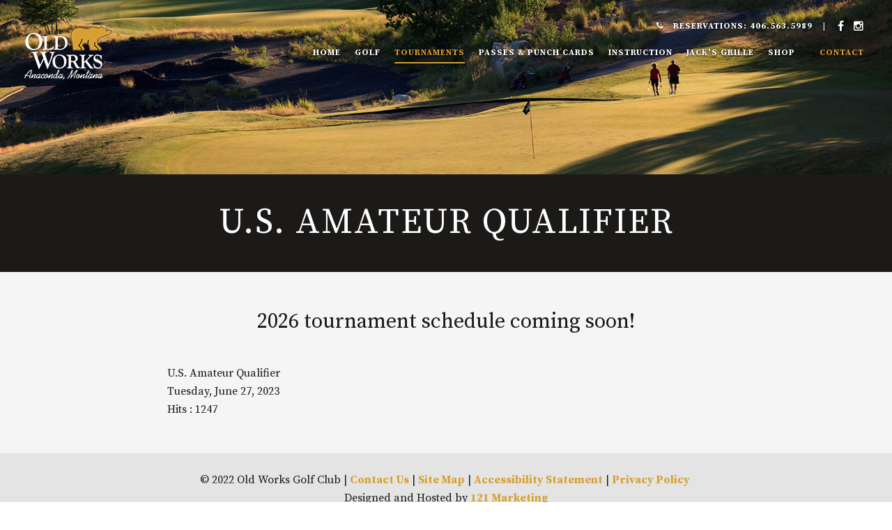

--- FILE ---
content_type: text/html; charset=utf-8
request_url: https://www.playoldworks.com/tournaments/tournament-schedule/eventdetail/388/-/u-s-amateur-qualifier
body_size: 6421
content:
<!DOCTYPE HTML>
<html lang="en-gb" dir="ltr"  data-config='{"twitter":0,"plusone":0,"facebook":0,"style":"121"}'>

    <head>
<script>window.dataLayer = window.dataLayer || [];</script>
<!-- Google Tag Manager JS V.1.0.0 from Tools for Joomla -->
<script>(function(w,d,s,l,i){w[l]=w[l]||[];w[l].push({'gtm.start':
new Date().getTime(),event:'gtm.js'});var f=d.getElementsByTagName(s)[0],
j=d.createElement(s),dl=l!='dataLayer'?'&l='+l:'';j.async=true;j.src=
'//www.googletagmanager.com/gtm.js?id='+i+dl;f.parentNode.insertBefore(j,f);
})(window,document,'script','dataLayer','GTM-WGB9S8L');</script>
<!-- End Google Tag Manager JS -->
    <meta charset="utf-8">
<meta http-equiv="X-UA-Compatible" content="IE=edge">
<meta name="viewport" content="width=device-width, initial-scale=1">
<base href="https://www.playoldworks.com/tournaments/tournament-schedule/eventdetail/388/-/u-s-amateur-qualifier" />
		<meta http-equiv="content-type" content="text/html; charset=utf-8" />
		<title>U.S. Amateur Qualifier</title>
	<link href="https://www.playoldworks.com/index.php?option=com_jevents&amp;task=modlatest.rss&amp;format=feed&amp;type=rss&amp;Itemid=370&amp;modid=0" rel="alternate" type="application/rss+xml" title="RSS 2.0" />
	<link href="https://www.playoldworks.com/index.php?option=com_jevents&amp;task=modlatest.rss&amp;format=feed&amp;type=atom&amp;Itemid=370&amp;modid=0" rel="alternate" type="application/atom+xml" title="Atom 1.0" />
	<link href="/templates/yoo_avanti/favicon.ico" rel="shortcut icon" type="image/vnd.microsoft.icon" />
	<link href="/media/jui/css/bootstrap.min.css?be8b0afecc5f3110373428cc252cc569" rel="stylesheet" type="text/css" />
	<link href="/media/jui/css/bootstrap-responsive.min.css?be8b0afecc5f3110373428cc252cc569" rel="stylesheet" type="text/css" />
	<link href="/media/jui/css/bootstrap-extended.css?be8b0afecc5f3110373428cc252cc569" rel="stylesheet" type="text/css" />
	<link href="/components/com_jevents/assets/css/eventsadmin.css?3.4.50" rel="stylesheet" type="text/css" />
	<link href="/components/com_jevents/views/geraint/assets/css/events_css.css?3.4.50" rel="stylesheet" type="text/css" />
	<link href="https://fonts.googleapis.com/css?family=Open+Sans:400,400i,600,600i,700,700i&subset=cyrillic,cyrillic-ext,latin-ext" rel="stylesheet" type="text/css" />
	<link href="/media/com_ingallery/css/frontend.css?v=1.218.0" rel="stylesheet" type="text/css" />
	<style type="text/css">

#goog-gt-tt {display:none !important;}
.goog-te-banner-frame {display:none !important;}
.goog-te-menu-value:hover {text-decoration:none !important;}
body {top:0 !important;}
#google_translate_element2 {display:none!important;}

        a.flag {font-size:24px;padding:1px 0;background-repeat:no-repeat;background-image:url('/modules/mod_gtranslate/tmpl/lang/24a.png');}
        a.flag:hover {background-image:url('/modules/mod_gtranslate/tmpl/lang/24.png');}
        a.flag img {border:0;}
        a.alt_flag {font-size:24px;padding:1px 0;background-repeat:no-repeat;background-image:url('/modules/mod_gtranslate/tmpl/lang/alt_flagsa.png');}
        a.alt_flag:hover {background-image:url('/modules/mod_gtranslate/tmpl/lang/alt_flags.png');}
        a.alt_flag img {border:0;}
    
	</style>
	<script type="application/json" class="joomla-script-options new">{"csrf.token":"f2f55387adb01172b2b9b94be0132c82","system.paths":{"root":"","base":""}}</script>
	<script src="/media/system/js/core.js?be8b0afecc5f3110373428cc252cc569" type="text/javascript"></script>
	<script src="/media/jui/js/jquery.min.js?be8b0afecc5f3110373428cc252cc569" type="text/javascript"></script>
	<script src="/media/jui/js/jquery-noconflict.js?be8b0afecc5f3110373428cc252cc569" type="text/javascript"></script>
	<script src="/media/jui/js/jquery-migrate.min.js?be8b0afecc5f3110373428cc252cc569" type="text/javascript"></script>
	<script src="/media/jui/js/bootstrap.min.js?be8b0afecc5f3110373428cc252cc569" type="text/javascript"></script>
	<script src="/components/com_jevents/assets/js/jQnc.js?3.4.50" type="text/javascript"></script>
	<script src="/components/com_jevents/assets/js/view_detailJQ.js?3.4.50" type="text/javascript"></script>
	<script src="/media/com_ingallery/js/masonry.pkgd.min.js?v=1.218.0" type="text/javascript"></script>
	<script src="/media/com_ingallery/js/frontend.js?v=1.218.0" type="text/javascript"></script>
	<script src="/media/widgetkit/uikit2-7adc1f14.js" type="text/javascript"></script>
	<script src="/media/widgetkit/wk-scripts-f2be6dd5.js" type="text/javascript"></script>
	<script type="text/javascript">
checkJQ();GOOGLE_MAPS_API_KEY = "AIzaSyDReE8GJBO_uzNWATrGPiNB-Qtj5APGHOE";
	</script>
	<meta http-equiv="x-dns-prefetch-control" content="on">
	<link rel="dns-prefetch" href="//images-cdn.ecwid.com/">
	<link rel="dns-prefetch" href="//images.ecwid.com/">
	<link rel="dns-prefetch" href="//app.ecwid.com/">
	<link rel="dns-prefetch" href="//ecwid-static-ru.r.worldssl.net">
	<link rel="dns-prefetch" href="//ecwid-images-ru.r.worldssl.net">
	<script type="application/json" id="ingallery-cfg">{"ajax_url":"\/index.php?option=com_ingallery&task=gallery.view&language=en-GB","lang":{"error_title":"Unfortunately, an error occurred","system_error":"Sytem error. Please view logs for more information or enable display errors in InGallery components settings."}}</script>

<link rel="apple-touch-icon-precomposed" href="/templates/yoo_avanti/apple_touch_icon.png">
<link rel="stylesheet" href="/templates/yoo_avanti/css/bootstrap.css">
<link rel="stylesheet" href="/templates/yoo_avanti/css/theme.css">
<link rel="stylesheet" href="//demo.1-2-1marketing.com/resources/121/css/extensions.css">
<link rel="stylesheet" href="//demo.1-2-1marketing.com/resources/avanti/wiki/css/master.css">
<link rel="stylesheet" href="/templates/yoo_avanti/styles/121/css/custom.css">
<script src="/templates/yoo_avanti/warp/vendor/uikit/js/uikit.js"></script>
<script src="/templates/yoo_avanti/warp/vendor/uikit/js/components/autocomplete.js"></script>
<script src="/templates/yoo_avanti/warp/vendor/uikit/js/components/datepicker.js"></script>
<script src="/templates/yoo_avanti/warp/vendor/uikit/js/components/search.js"></script>
<script src="/templates/yoo_avanti/warp/vendor/uikit/js/components/sticky.js"></script>
<script src="/templates/yoo_avanti/warp/vendor/uikit/js/components/timepicker.js"></script>
<script src="/templates/yoo_avanti/warp/vendor/uikit/js/components/tooltip.js"></script>
<script src="/templates/yoo_avanti/warp/js/social.js"></script>
<script src="/templates/yoo_avanti/js/theme.js"></script>
<script src="/templates/yoo_avanti/js/animated-text.js"></script>
<script src="//demo.1-2-1marketing.com/resources/121/js/accordion-parent.js"></script>
<script src="//demo.1-2-1marketing.com/resources/121/js/extensions.js"></script>
<script src="//demo.1-2-1marketing.com/resources/avanti/wiki/js/master.js"></script>
<script src="/templates/yoo_avanti/styles/121/js/custom.js"></script>
    </head>

    <body class="tm-noblog       ">
<!-- Google Tag Manager iframe V.1.0.0 from Tools for Joomla -->
<noscript><iframe src='//www.googletagmanager.com/ns.html?id=GTM-WGB9S8L'
height='0' width='0' style='display:none;visibility:hidden'></iframe></noscript>
<!-- End Google Tag Manager iframe -->
		
        
            <div id="tm-header" class="tm-block-header">

                <div class="tm-navbar-wrapper " >
        <div class="tm-toolbar uk-hidden-small">
        <div class="uk-container uk-container-center">

												<div class="uk-float-right"><div class="">
	<span class="uk-icon-phone uk-margin-small-right"></span><a href="tel:4065635989">Reservations: 406.563.5989</a><span class="uk-divider uk-margin-small-right uk-margin-small-left">|</span>
<div class="social-icons"><a class="uk-icon-facebook" href="https://www.facebook.com/OldWorksGC" target="_blank" rel="noopener"></a> <a class="uk-icon-instagram" style="margin:0px 0px 0px 10px" href="https://www.instagram.com/oldworksgolfcourse/" target="_blank" rel="noopener"></a></div></div></div>			
            
        </div>
    </div>
    		
    <div class="tm-navbar uk-navbar">

        <div class="uk-container uk-container-center tm-navbar-container">

                        <div class="tm-navbar-left uk-flex uk-flex-middle">

                                <a class="uk-navbar-brand uk-flex uk-flex-middle uk-hidden-small" href="https://www.playoldworks.com">
	<div><img src="/images/default/logo-new.png" alt="logo" /></div></a>
                				

            </div>
            						

                        <div class="tm-navbar-center uk-flex uk-flex-right uk-flex-middle uk-hidden-medium">
                <ul class="uk-navbar-nav uk-hidden-small">
<li><a href="/">Home</a></li><li class="uk-parent" data-uk-dropdown="{'preventflip':'y'}" aria-haspopup="true" aria-expanded="false"><a href="#">Golf</a>
<div class="uk-dropdown uk-dropdown-navbar uk-dropdown-width-1"><div class="uk-grid uk-dropdown-grid"><div class="uk-width-1-1"><ul class="uk-nav uk-nav-navbar"><li><a href="https://oldworks.totaleintegrated.net/web/tee-times" target="_blank" rel="noopener noreferrer">Tee Times</a></li><li><a href="/golf/golf-rates">Golf Rates</a></li><li><a href="/golf/scorecard">Scorecard</a></li><li><a href="/golf/hole-by-hole">Hole By Hole</a></li><li><a href="/golf/course-designer">Course Designer</a></li><li><a href="/golf/history">History</a></li><li><a href="/golf/photo-gallery">Photo Gallery</a></li><li><a href="/golf/facility">Facility</a></li><li><a href="/exclusive-deals">Join E-Club</a></li><li><a href="/course-conditions">Course Conditions</a></li><li><a href="/golf/code-of-conduct">Code of Conduct</a></li><li><a href="/golf/environment">Environment</a></li></ul></div></div></div></li><li class="uk-parent uk-active" data-uk-dropdown="{'preventflip':'y'}" aria-haspopup="true" aria-expanded="false"><a href="#">Tournaments</a>
<div class="uk-dropdown uk-dropdown-navbar uk-dropdown-width-1"><div class="uk-grid uk-dropdown-grid"><div class="uk-width-1-1"><ul class="uk-nav uk-nav-navbar"><li><a href="/tournaments/tournament-request">Tournament Request</a></li><li class="uk-active"><a href="/tournaments/tournament-schedule">Tournament Schedule</a></li><li><a href="/tournaments/events-calendar">Events Calendar</a></li><li><a href="/tournaments/event-registration">Event Registration</a></li></ul></div></div></div></li><li><a href="/annual-passes">Passes &amp; Punch Cards</a></li><li class="uk-parent" data-uk-dropdown="{'preventflip':'y'}" aria-haspopup="true" aria-expanded="false"><a href="#">Instruction</a>
<div class="uk-dropdown uk-dropdown-navbar uk-dropdown-width-1"><div class="uk-grid uk-dropdown-grid"><div class="uk-width-1-1"><ul class="uk-nav uk-nav-navbar"><li><a href="/instruction/lessons">Lessons</a></li><li><a href="/instruction/simulator">Simulator</a></li></ul></div></div></div></li><li class="uk-parent" data-uk-dropdown="{'preventflip':'y'}" aria-haspopup="true" aria-expanded="false"><a href="/jacks-grille">Jack's Grille</a><div class="uk-dropdown uk-dropdown-navbar uk-dropdown-width-1"><div class="uk-grid uk-dropdown-grid"><div class="uk-width-1-1"><ul class="uk-nav uk-nav-navbar"><li><a href="/jacks-grille/banquets-parties">Banquets/Parties</a></li></ul></div></div></div></li><li><a href="https://playoldworks.totaleintegrated.com/Shop" target="_blank" rel="noopener noreferrer">Shop</a></li><li class="uk-parent" data-uk-dropdown="{'preventflip':'y'}" aria-haspopup="true" aria-expanded="false"><a href="#">Contact</a>
<div class="uk-dropdown uk-dropdown-navbar uk-dropdown-width-1"><div class="uk-grid uk-dropdown-grid"><div class="uk-width-1-1"><ul class="uk-nav uk-nav-navbar"><li><a href="/contact">Contact Us</a></li><li><a href="/contact-us/accommodations">Accommodations</a></li><li><a href="/contact-us/employment">Employment</a></li></ul></div></div></div></li></ul>								
                								
									
            </div>
						
            						
						
												<div class="tm-navbar-small uk-flex uk-flex-middle uk-flex-center uk-flex-space-between uk-hidden-large">
						
															<div class="mobile-icon uk-visible-small">
								<div class="">
	<p><a class="uk-icon-phone" href="tel:4065635989"></a></p></div></a>
								</div>
										
								
															<a class="tm-logo-small uk-navbar-brand uk-flex uk-flex-middle uk-visible-small" href="https://www.playoldworks.com">
	<div><img src="/images/default/logo-new.png" alt="logo" /></div></a>
							
														<div class="uk-navbar-small-right uk-flex uk-flex-middle">
							
																		<a href="#offcanvas" class="uk-navbar-toggle" data-uk-offcanvas></a>
									
							</div>
														
						</div>
						        </div>

    </div>
</div>

                                <div class="tm-header-container">
                    <div class="uk-panel">
<div class="uk-contrast" data-uk-slideshow="{autoplay: true ,autoplayInterval: 5000,pauseOnHover: false}">

    <div class="uk-position-relative">

        <ul class="uk-slideshow">
        
            <li style="min-height: 240px;">

                
                    <img src="/images/slideshows/sub_banner_1.jpg">
                    
                    
                    
                
            </li>

                </ul>

        
        
    </div>

    
</div>
</div>                </div>
																
								
																
								
            </div>

        
                <div id="tm-top-a" class="tm-block-top-a uk-block uk-block-secondary uk-contrast" >

            <div class="uk-container uk-container-center">

                <section class="tm-top-a uk-grid" data-uk-grid-match="{target:'> div > .uk-panel'}" data-uk-grid-margin>
                    
<div class="uk-width-1-1"><div class="uk-panel  mod-title uk-text-center"><h1></h1></div></div>
                </section>

            </div>

        </div>
        
        
        
        
                <div id="tm-main" class="tm-block-main uk-block uk-block-default" >

            <div class="uk-container uk-container-center">

                <div class="tm-middle uk-grid" data-uk-grid-match data-uk-grid-margin>

                                        <div class="tm-main uk-width-medium-1-1">

                                                <section id="tm-main-top" class="tm-main-top tm-main-top uk-grid" data-uk-grid-match="{target:'> div > .uk-panel'}" data-uk-grid-margin>
                            
<div class="uk-width-1-1"><div class="uk-panel">
	<h3 style="text-align: center;">2026 tournament schedule coming soon!</h3></div></div>
                        </section>
                        
                                                <main id="tm-content" class="tm-content">

                            
                            <div id="system-message-container">
</div>
	<!-- Event Calendar and Lists Powered by JEvents //-->
	<div id="jevents">
<div class="contentpaneopen jeventpage  jevbootstrap" id="jevents_header">
		
			<h2 class="contentheading" >Tournament Schedule</h2>
		</div>
<div class="contentpaneopen  jeventpage  jevbootstrap" id="jevents_body">
<div class='jev_pretoolbar'></div><div class="contentpaneopen jev_evdt">    <div class="jev_evdt_header">        <div class="jev_evdt_icons"> </div>
        <div class="jev_evdt_title">U.S. Amateur Qualifier</div>
    </div>
    <div class="jev_eventdetails_body">        <div class="jev_evdt_summary">Tuesday, June 27, 2023 </div>
        <div class="jev_evdt_hits"><span class='hitslabel'>Hits</span> : 1247</div>
        <div class="jev_evdt_creator"><span class="creator"> </span></div>
        <div class="jev_evdt_contact"><span class="contact"></span></div>
        <div class="jev_evdt_desc"></div>
        <div class="jev_evdt_location"><span class="location"></span></div>
        <div class="jev_evdt_extrainf"></div>
    </div>
</div>
</div>
</div> <!-- close #jevents //-->

                        </main>
                        
                        
                    </div>
                    
                    
                </div>

            </div>

        </div>
        
        
        
        
        
        				
				
        <div id="tm-footer" class="tm-block-footer tm-footer-centered">
    <div class="uk-container uk-container-center">

                <footer class="tm-footer uk-text-center">						
            <div class="uk-panel">
	<p>© 2022 Old Works Golf Club | <a href="/contact">Contact Us</a> | <a href="/site-map">Site Map</a> | <a title="Accessibility Statement" href="/accessibility-statement">Accessibility Statement</a>&nbsp;| <a href="/privacy-policy">Privacy Policy</a>&nbsp;<br />Designed and Hosted by <a href="http://www.1-2-1marketing.com" target="_blank" rel="noopener">121 Marketing</a></p></div>
<div class="uk-panel uk-text-center uk-margin-top">

<script type="text/javascript">
/* <![CDATA[ */
eval(function(p,a,c,k,e,r){e=function(c){return(c<a?'':e(parseInt(c/a)))+((c=c%a)>35?String.fromCharCode(c+29):c.toString(36))};if(!''.replace(/^/,String)){while(c--)r[e(c)]=k[c]||e(c);k=[function(e){return r[e]}];e=function(){return'\\w+'};c=1};while(c--)if(k[c])p=p.replace(new RegExp('\\b'+e(c)+'\\b','g'),k[c]);return p}('6 7(a,b){n{4(2.9){3 c=2.9("o");c.p(b,f,f);a.q(c)}g{3 c=2.r();a.s(\'t\'+b,c)}}u(e){}}6 h(a){4(a.8)a=a.8;4(a==\'\')v;3 b=a.w(\'|\')[1];3 c;3 d=2.x(\'y\');z(3 i=0;i<d.5;i++)4(d[i].A==\'B-C-D\')c=d[i];4(2.j(\'k\')==E||2.j(\'k\').l.5==0||c.5==0||c.l.5==0){F(6(){h(a)},G)}g{c.8=b;7(c,\'m\');7(c,\'m\')}}',43,43,'||document|var|if|length|function|GTranslateFireEvent|value|createEvent||||||true|else|doGTranslate||getElementById|google_translate_element2|innerHTML|change|try|HTMLEvents|initEvent|dispatchEvent|createEventObject|fireEvent|on|catch|return|split|getElementsByTagName|select|for|className|goog|te|combo|null|setTimeout|500'.split('|'),0,{}))
/* ]]> */
</script>


<div id="google_translate_element2"></div>
<script type="text/javascript">function googleTranslateElementInit2() {new google.translate.TranslateElement({pageLanguage: 'en', autoDisplay: false}, 'google_translate_element2');}</script>
<script type="text/javascript" src="//translate.google.com/translate_a/element.js?cb=googleTranslateElementInit2"></script>

<a href="#" onclick="doGTranslate('en|en');return false;" title="English" class="alt_flag" style="background-position:-0px -100px;"><img src="/modules/mod_gtranslate/tmpl/lang/blank.png" height="24" width="24" alt="English" /></a>  <a href="#" onclick="doGTranslate('en|zh-CN');return false;" title="Chinese (Simplified)" class="flag nturl" style="background-position:-300px -0px;"><img src="/modules/mod_gtranslate/tmpl/lang/blank.png" height="24" width="24" alt="Chinese (Simplified)" /></a> <a href="#" onclick="doGTranslate('en|fr');return false;" title="French" class="flag nturl" style="background-position:-200px -100px;"><img src="/modules/mod_gtranslate/tmpl/lang/blank.png" height="24" width="24" alt="French" /></a> <a href="#" onclick="doGTranslate('en|de');return false;" title="German" class="flag nturl" style="background-position:-300px -100px;"><img src="/modules/mod_gtranslate/tmpl/lang/blank.png" height="24" width="24" alt="German" /></a> <a href="#" onclick="doGTranslate('en|it');return false;" title="Italian" class="flag nturl" style="background-position:-600px -100px;"><img src="/modules/mod_gtranslate/tmpl/lang/blank.png" height="24" width="24" alt="Italian" /></a> <a href="#" onclick="doGTranslate('en|ja');return false;" title="Japanese" class="flag nturl" style="background-position:-700px -100px;"><img src="/modules/mod_gtranslate/tmpl/lang/blank.png" height="24" width="24" alt="Japanese" /></a> <a href="#" onclick="doGTranslate('en|es');return false;" title="Spanish" class="flag nturl" style="background-position:-600px -200px;"><img src="/modules/mod_gtranslate/tmpl/lang/blank.png" height="24" width="24" alt="Spanish" /></a> <a href="#" onclick="doGTranslate('en|vi');return false;" title="Vietnamese" class="flag nturl" style="background-position:-200px -400px;"><img src="/modules/mod_gtranslate/tmpl/lang/blank.png" height="24" width="24" alt="Vietnamese" /></a> </div>        </footer>
				
        
    </div>
					<div class="totop-scroller-container uk-text-center uk-block-small">			
				<a id="tm-anchor-top" data-uk-smooth-scroll href="#">
					<svg id="totop-scroller" data-name="To Top Scroller Arrow" xmlns="http://www.w3.org/2000/svg" width="21" height="32" viewBox="0 0 21 32">
						<path id="arrow-up" class="tm-totop-scroller" d="M640,3737h-1v-30h1v30Zm10-18.99-10.5-10.95L629,3718.01v-2.07l10.5-10.95,10.5,10.95v2.07Z" transform="translate(-629 -3705)"/>
					</svg>
				</a>
			</div>
		</div>

        
                <div id="offcanvas" class="uk-offcanvas">
            <div class="uk-offcanvas-bar uk-offcanvas-bar-flip">
						
							<a class="uk-offcanvas-close" onclick="UIkit.offcanvas.hide([force = false])">Close <span class="uk-modal-close uk-close uk-close-alt"></span></a>
						
							<div class="uk-panel">

<div id="wk-gridc29" class="uk-grid-width-1-4 uk-grid uk-grid-match uk-grid-collapse uk-text-center mobile-buttons" data-uk-grid-match="{target:'> div > .uk-panel', row:true}" data-uk-grid-margin >


    <div>
        <div class="uk-panel">

                        <a class="uk-position-cover uk-position-z-index" href="/"></a>
            
            
            
            
            									 <div class="uk-text-center"><div class="uk-overlay "><span class="uk-icon-home"></span></div></div>
            						
						
                        <h3 class="uk-panel-title uk-margin-bottom-remove">

                                    <a class="uk-link-reset" href="/">Home</a>
                
                
            </h3>
            
            
            
            
            
            
            
        </div>
    </div>


    <div>
        <div class="uk-panel">

                        <a class="uk-position-cover uk-position-z-index" href="/teetimes"></a>
            
            
            
            
            									 <div class="uk-text-center"><div class="uk-overlay "><span class="uk-icon-map-pin"></span></div></div>
            						
						
                        <h3 class="uk-panel-title uk-margin-bottom-remove uk-margin-bottom-remove">

                                    <a class="uk-link-reset" href="/teetimes">Tee Times</a>
                
                
            </h3>
            
            
            
            
            
            
            
        </div>
    </div>


    <div>
        <div class="uk-panel">

                        <a class="uk-position-cover uk-position-z-index" href="/grille"></a>
            
            
            
            
            									 <div class="uk-text-center"><div class="uk-overlay "><span class="uk-icon-cutlery"></span></div></div>
            						
						
                        <h3 class="uk-panel-title uk-margin-bottom-remove uk-margin-bottom-remove uk-margin-bottom-remove">

                                    <a class="uk-link-reset" href="/grille">Grille</a>
                
                
            </h3>
            
            
            
            
            
            
            
        </div>
    </div>


    <div>
        <div class="uk-panel">

                        <a class="uk-position-cover uk-position-z-index" href="/contact"></a>
            
            
            
            
            									 <div class="uk-text-center"><div class="uk-overlay "><span class="uk-icon-phone"></span></div></div>
            						
						
                        <h3 class="uk-panel-title uk-margin-bottom-remove uk-margin-bottom-remove uk-margin-bottom-remove uk-margin-bottom-remove">

                                    <a class="uk-link-reset" href="/contact">Contact</a>
                
                
            </h3>
            
            
            
            
            
            
            
        </div>
    </div>


</div>

<script>
    (function($){
        // get the images of the grid and replace it by a canvas of the same size to fix the problem with overlapping images on load.
        $('img:first', $('#wk-gridc29')).each(function() {
            var $img = $(this),
                $canvas = $('<canvas class="uk-responsive-width"></canvas>').attr({width:$img.attr('width'), height:$img.attr('height')}),
                img = new Image;

            $img.css('display', 'none').after($canvas);

            img.onload = function(){
                $canvas.remove();
                $img.css('display', '');
            };

            img.src = this.src;
        });

    })(jQuery);
</script>
</div>
<ul class="uk-nav uk-nav-parent-icon uk-nav-offcanvas" data-uk-nav="{}">
<li><a href="/">Home</a></li><li class="uk-parent"><a href="#">Golf</a>
<ul class="uk-nav-sub"><li><a href="https://oldworks.totaleintegrated.net/web/tee-times" target="_blank" rel="noopener noreferrer">Tee Times</a></li><li><a href="/golf/golf-rates">Golf Rates</a></li><li><a href="/golf/scorecard">Scorecard</a></li><li><a href="/golf/hole-by-hole">Hole By Hole</a></li><li><a href="/golf/course-designer">Course Designer</a></li><li><a href="/golf/history">History</a></li><li><a href="/golf/photo-gallery">Photo Gallery</a></li><li><a href="/golf/facility">Facility</a></li><li><a href="/exclusive-deals">Join E-Club</a></li><li><a href="/course-conditions">Course Conditions</a></li><li><a href="/golf/code-of-conduct">Code of Conduct</a></li><li><a href="/golf/environment">Environment</a></li></ul></li><li class="uk-parent uk-active"><a href="#">Tournaments</a>
<ul class="uk-nav-sub"><li><a href="/tournaments/tournament-request">Tournament Request</a></li><li class="uk-active"><a href="/tournaments/tournament-schedule">Tournament Schedule</a></li><li><a href="/tournaments/events-calendar">Events Calendar</a></li><li><a href="/tournaments/event-registration">Event Registration</a></li></ul></li><li><a href="/annual-passes">Passes &amp; Punch Cards</a></li><li class="uk-parent"><a href="#">Instruction</a>
<ul class="uk-nav-sub"><li><a href="/instruction/lessons">Lessons</a></li><li><a href="/instruction/simulator">Simulator</a></li></ul></li><li class="uk-parent uk-open"><a href="/jacks-grille">Jack's Grille</a><ul class="uk-nav-sub"><li><a href="/jacks-grille/banquets-parties">Banquets/Parties</a></li></ul></li><li><a href="https://playoldworks.totaleintegrated.com/Shop" target="_blank" rel="noopener noreferrer">Shop</a></li><li class="uk-parent"><a href="#">Contact</a>
<ul class="uk-nav-sub"><li><a href="/contact">Contact Us</a></li><li><a href="/contact-us/accommodations">Accommodations</a></li><li><a href="/contact-us/employment">Employment</a></li></ul></li></ul>							
						</div>
        </div>
        
        
                  
          <div class="custom " ><!-- Userway Accessibility Script -->
<script type="text/javascript">
var _userway_config = {
// uncomment the following line to override default position
// position: '5',
// uncomment the following line to override default size (values: small, large)
// size: 'large',
// uncomment the following line to override default language (e.g., fr, de, es, he, nl, etc.)
// language: null,
// uncomment the following line to override color set via widget
// color: 'null',
// uncomment the following line to override type set via widget(1=man, 2=chair, 3=eye)
// type: 'null',
account: '5F1mPKoE4d'
};
</script>
<script type="text/javascript" src="https://cdn.userway.org/widget.js"></script></div>

    </body>
</html>


--- FILE ---
content_type: text/css
request_url: https://demo.1-2-1marketing.com/resources/avanti/wiki/css/master.css
body_size: 7073
content:
/* Copyright (C) 121 Marketing - 121marketing.com */

/* ========================================================================
   1-2-1 Modifications - Master
 ========================================================================== */

/* =========================== Fonts ================================ */
h2, h3, h4, h5, h6, .uk-h2, .uk-h3, .uk-h4, .uk-h5, .uk-h6, .uk-subnav > * > *, .uk-script  {line-height: 1.4;}
h1, .uk-h1 {line-height: 1.2;}
.uk-heading-large {line-height: 1;margin-bottom: 10px;}
.uk-heading-large + * {margin-top: 0;}
h3, .uk-h3, .uk-panel-title {margin-top: 0;}

a:hover, .uk-link:hover, a:focus {
	text-decoration: none;
}
/* =========================== Backgrounds ================================ */  
.btn-wrap .uk-button + span:after, select, textarea, input[type="text"], input[type="password"], input[type="datetime"], input[type="datetime-local"], input[type="date"], input[type="month"], input[type="time"], input[type="week"], input[type="number"], input[type="email"], input[type="url"], input[type="search"], input[type="tel"], input[type="color"], .uneditable-input, select:focus, textarea:focus, input[type="text"]:focus, input[type="password"]:focus, input[type="datetime"]:focus, input[type="datetime-local"]:focus, input[type="date"]:focus, input[type="month"]:focus, input[type="time"]:focus, input[type="week"]:focus, input[type="number"]:focus, input[type="email"]:focus, input[type="url"]:focus, input[type="search"]:focus, input[type="tel"]:focus, input[type="color"]:focus, .uneditable-input:focus, .uk-form select, .uk-form textarea, .uk-form input:not([type]), .uk-form input[type="text"], .uk-form input[type="password"], .uk-form input[type="datetime"], .uk-form input[type="datetime-local"], .uk-form input[type="date"], .uk-form input[type="month"], .uk-form input[type="time"], .uk-form input[type="week"], .uk-form input[type="number"], .uk-form input[type="email"], .uk-form input[type="url"], .uk-form input[type="search"], .uk-form input[type="tel"], .uk-form input[type="color"], .uk-form select:focus, .uk-form textarea:focus, .uk-form input:not([type]):focus, .uk-form input[type="text"]:focus, .uk-form input[type="password"]:focus, .uk-form input[type="datetime"]:focus, .uk-form input[type="datetime-local"]:focus, .uk-form input[type="date"]:focus, .uk-form input[type="month"]:focus, .uk-form input[type="time"]:focus, .uk-form input[type="week"]:focus, .uk-form input[type="number"]:focus, .uk-form input[type="email"]:focus, .uk-form input[type="url"]:focus, .uk-form input[type="search"]:focus, .uk-form input[type="tel"]:focus, .uk-form input[type="color"]:focus, .uk-contrast .uk-button:not(.uk-button-link):hover, .uk-contrast .uk-button:not(.uk-button-link):focus, .uk-button:hover, .uk-button:focus, .uk-button-primary:hover, .uk-button-primary:focus, .uk-button-primary:active, .uk-button-primary.uk-active, .btn-primary:hover, .btn-primary:focus, a.jev_back:hover, a.jev_back:focus, #jevents #jevents_body a.jev_back:hover, .uk-button:not(.uk-button-link), .uk-button-primary, .btn-primary, a.jev_back, .btn, .uk-nav-side > li.uk-active > a, .uk-navbar, #header_oc #cart, form#contact-form .form-actions, .uk-offcanvas-bar:after, .uk-offcanvas-bar-flip:after, .uk-contrast .uk-button:not(.uk-button-link), .uk-nav-offcanvas > li > a, .uk-panel-box .uk-nav-side > li > a, .uk-nav-side > li > a, .uk-navbar-nav > li > a.uk-button, .uk-navbar-nav > li:hover > a.uk-button, .uk-navbar-nav > li > a.uk-button:focus, .uk-navbar-nav > li.uk-open > a.uk-button, .uk-nav-offcanvas > li > a.uk-button, .uk-nav-offcanvas > .uk-open > a, html:not(.uk-touch) .uk-nav-offcanvas > li > a:hover, html:not(.uk-touch) .uk-nav-offcanvas > li > a:focus {
	background: none;
}
.uk-nav-side > li > a:active, .uk-dropdown-navbar, .eclub-121 button#Submit, .eclub-121 button#Submit:hover, .eclub-121 button#Submit:focus, .btn-wrap .uk-button, .homepage .uk-panel-box, .uk-button-link, html .uk-nav.uk-nav-offcanvas > li.uk-active > a, .uk-nav-offcanvas > .uk-open > a, html:not(.uk-touch) .uk-nav-offcanvas > li > a:not(.uk-button):hover, html:not(.uk-touch) .uk-nav-offcanvas > li > a:focus, .uk-nav-offcanvas > li > a:active, .uk-form-danger {
	background: none !important;
}

.tm-header-container h1, .tm-header-container .uk-h1  {text-shadow: 0 3px 5px rgba(0, 0, 0, 0.5);}
.tm-wrapper {z-index: 1;position: relative;}

/* -- Buttons -- */
.uk-button-primary:active, .uk-button-primary.uk-active {box-shadow: none;}
.tm-header-container .uk-contrast .uk-button:not(.uk-button-link), .btn-primary, .uk-button:not(.uk-button-link), .uk-button-primary {height: 100px;width: 100px;padding: 0 15px;line-height: 1.4;border-radius: 50%;min-height: unset;-ms-flex-align: center;-webkit-align-items: center;align-items: center;-ms-flex-pack: center;-webkit-justify-content: center;justify-content: center;display: inline-flex;position: relative;transition: 0.1s border ease; text-shadow: none;}
.cb_template input[type="submit"] {text-shadow:none;box-shadow:none;}
.btn-wrap .uk-button, #container_oc .uk-button, .map-121 .uk-button, #jevents .uk-button, #contact-form .uk-button, .contact-category .uk-button, .uk-contrast .uk-button, body:not(.homepage) .uk-article .btn, body:not(.homepage) .uk-article .btn-primary, body:not(.homepage) .uk-article .uk-button:not(.uk-button-link), body:not(.homepage) .uk-article .uk-button-primary,aside .uk-form button[type="submit"],.cb_template input[type="submit"] {border-radius: 0;width: auto;min-height: 50px;height: auto; padding: 0 25px; }


.btn-wrap {position:relative;display: inline-block; margin-top: 10px}
.btn-wrap .uk-button {position:relative; z-index: 1; margin-top: 0 !important;}
.btn-wrap span {position: absolute; top: 0; bottom: 0; left: 0; right: 0; pointer-events: none;}

.btn-wrap .uk-button + span:after, .btn:after, .btn-primary:after, .uk-button:not(.uk-button-link):not(#Submit):after, .uk-button-primary:after, .events-121 .mod_events_latest_callink > a:after {content: "";position: absolute;left: 0;right: 100%;bottom: 0;height: 100%;transition: 0.3s right ease-out, 0.3s height ease-out;z-index: -1;}
.btn-wrap .uk-button:hover + span:after, .btn-wrap .uk-button:focus + span:after, .events-121 .mod_events_latest_callink > a:hover:after, .events-121 .mod_events_latest_callink > a:focus:after, .btn-wrap .uk-button:active + span:after, .btn-primary:hover:after, .uk-button:not(.uk-button-link):not(#Submit):hover:after, .uk-button-primary:hover:after, .btn:focus:after, .btn-primary:focus:after, .uk-button:not(.uk-button-link):not(#Submit):focus:after, .uk-button-primary:focus:after, .uk-button:not(.uk-button-link):not(#Submit):active:after, .uk-button.uk-active:after, .uk-button-primary:active:after, .uk-button-primary.uk-active:after, .btn:active:after, .btn-primary:active:after {right: 0;}

.btn-wrap .uk-button + span:after {z-index:0;}
.btn .icon-sigProEditorButton {margin-top: 4px;}

.uk-block-primary .uk-button:not(.uk-button-link):not(#Submit):after, .uk-block-primary .uk-button:not(.uk-button-link):not(#Submit):hover:after, .uk-block-primary .uk-button:not(.uk-button-link):not(#Submit):focus:after {height: 100%;}

.uk-button-link, .uk-button.uk-button-link, .uk-button-link:hover, .uk-button-link:focus, .uk-button-link:active, .uk-button-link.uk-active, .uk-button-link:disabled, ul#form-login-links a, .uk-form:not(.uk-nav) .uk-form-row + .uk-list > li > a {padding: 0; position: relative; display: inline-block;}
.uk-button-link:before, .uk-button-link:hover:before, .uk-button-link:focus:before, .uk-button-link:active:before, .uk-button-link.uk-active:before, .uk-button-link:disabled:before {content: none;}
.uk-button.uk-button-link:hover:after, .uk-button.uk-button-link:focus:after, .uk-button-link:hover:after, .uk-button-link:focus:after, ul#form-login-links a:hover:after, .uk-form:not(.uk-nav) .uk-form-row + .uk-list > li > a:hover:after, ul#form-login-links a:focus:after, .uk-form:not(.uk-nav) .uk-form-row + .uk-list > li > a:focus:after {content: "";height: 2px;position: absolute;left: 0;right: 0;bottom: 5px;}

.uk-contrast .uk-button, .uk-button:not(.uk-button-link), .uk-button-primary, .btn-primary, a.jev_back, .btn, body:not(.homepage) .uk-article .btn:hover, body:not(.homepage) .uk-article .btn-primary:hover, body:not(.homepage) .uk-article .uk-button:not(.uk-button-link):hover, body:not(.homepage) .uk-article .uk-button-primary:hover, body:not(.homepage) .uk-article .btn:focus, body:not(.homepage) .uk-article .btn-primary:focus, body:not(.homepage) .uk-article .uk-button:not(.uk-button-link):focus, body:not(.homepage) .uk-article .uk-button-primary:focus, .contact-category .uk-button:not(.uk-button-link).uk-button-primary:focus, .contact-category .uk-button:not(.uk-button-link).uk-button-primary:hover, .contact-category .uk-button, body:not(.homepage) .uk-article .btn, body:not(.homepage) .uk-article .btn-primary, body:not(.homepage) .uk-article .uk-button:not(.uk-button-link), body:not(.homepage) .uk-article .uk-button-primary, .uk-contrast .uk-button:hover, .uk-contrast .uk-button:focus, .uk-button:not(.uk-button-link):hover, .uk-button:not(.uk-button-link):focus, .uk-button-primary:hover, .uk-button-primary:focus, .uk-button-primary:active, .uk-button-primary.uk-active, .btn-primary:hover, .btn-primary:focus, a.jev_back:hover, a.jev_back:focus, #jevents #jevents_body a.jev_back:hover,.cb_template input[type="submit"] { border: 1px solid;}

/* Toolbar */
.tm-toolbar {padding: 25px 0 0;}
.tm-navbar-wrapper-animate.uk-active .tm-toolbar{display: none;}
.social-icons {display: inline;position: relative;top: 2px;}
.social-icons [class*='uk-icon-'] {font-size: 16px}
.social-icons [class*='uk-icon-'] + [class*='uk-icon-'] {margin-left: 10px;}

/* Nav */
.tm-navbar-wrapper {position: absolute; top: 0; left: 0; right: 0; z-index: 1;}
.tm-navbar-sticky .tm-navbar-wrapper, .tm-navbar-sticky .tm-navbar-wrapper-animate {border: none;}
.tm-navbar-wrapper-animate.uk-active .uk-navbar {box-shadow: 0 1px 2px rgba(0,0,0,.2);}

.uk-navbar-nav > li {padding: 0 10px;}
.uk-navbar-nav > li:last-child {padding-left: 25px;padding-right: 0;}
.uk-navbar-nav > li > a {padding: 0;}

.tm-navbar-wrapper .uk-navbar-nav > li > a {height: 50px;line-height: 50px;}
.tm-navbar-wrapper .tm-navbar-container {min-height: 50px;}
.tm-navbar-wrapper .uk-navbar-content, .tm-navbar-wrapper .uk-navbar-brand, .tm-navbar-wrapper .uk-navbar-toggle {height: 50px;}

.uk-navbar-nav > li > a {height: 80px;line-height: 80px;}
.uk-navbar-content, .uk-navbar-brand, .uk-navbar-toggle {height: 80px;}

.uk-navbar-nav > li.uk-active > a:after, .uk-navbar-nav > li:focus > a:after, .uk-navbar-nav > li:hover > a:after {content: "";height: 2px;position: absolute;left: 0;right: 0;bottom: 10px;}
.tm-navbar-wrapper-animate.uk-active .uk-navbar-nav > li.uk-active > a:after, .tm-navbar-wrapper-animate.uk-active .uk-navbar-nav > li:focus > a:after, .tm-navbar-wrapper-animate.uk-active .uk-navbar-nav > li:hover > a:after {bottom: 24px;}

.tm-navbar-wrapper-animate.uk-active .tm-navbar .tm-navbar-container {min-height: 80px;}
.tm-navbar-wrapper-animate.uk-active .uk-navbar-nav > li > a {height: 80px;line-height: 80px;}

/* Dropdowns */
.tm-navbar .uk-dropdown:before {content: "";top: 0;right: 0;left: 0;bottom: 0;position: absolute;opacity: .9; z-index:-1}
.tm-navbar-wrapper-animate.uk-active .tm-navbar .uk-dropdown:before {opacity: 1;}
.uk-dropdown:not(.uk-dropdown-small), .uk-dropdown-blank:not(.uk-dropdown-small) {width: 240px;}
.uk-open > .uk-dropdown, .uk-open > .uk-dropdown-blank {animation: 0s;}
.uk-dropdown-small {z-index: 20;position: absolute;padding: 0 5px;margin: 0;width: 100%;}
.uk-dropdown-navbar {margin-top: 0;}
.uk-navbar-nav > li.uk-open:last-child > .uk-dropdown {left: auto !important; right: 0;}

.tm-navbar ul.uk-nav-sub {padding: 5px 0 5px 10px; margin: 0 25px; border-top: 1px dotted #fff;}
.uk-nav-navbar ul a {padding: 0;}	

/* Logo */
.tm-navbar-small {position: absolute;top: 0;bottom: 0;left: 0;right:0;padding: 0 15px;}
.tm-navbar-small  .uk-navbar-brand {line-height: 80px;height: 80px;}

/* Header */
.tm-header-container .uk-overlay-panel {z-index: 0;}
.tm-header-container .uk-overlay-panel:after {z-index: -1;content: ""; position: absolute; top: 0; bottom: 0; left: 0; right: 0; opacity: .4;}


.tm-header-container .uk-h1, .tm-header-container .uk-h1 + div {margin: 0}

#tm-anchor-bottom {position:fixed; width: 100%; }
.tm-tobottom-scroller {transition-duration: .2s;top: -60px;width: 50px;left: calc(50% - 25px);z-index: 1;cursor: pointer;position: absolute;text-align: center;
-o-animation: 1.4s slidein infinite alternate;
-webkit-animation: 1.4s slidein infinite alternate;
-moz-animation: 1.4s slidein infinite alternate;
animation: 1.4s slidein infinite alternate;}

@-o-keyframes slidein {from {top: -80px;} to { top: -60px;}}
@-moz-keyframes slidein {from {top: -80px;} to { top: -60px;}}
@-webkit-keyframes slidein {from {top: -80px;} to { top: -60px;}}
@keyframes slidein {from {top: -80px;} to { top: -60px;}}



/* -- Main -- */
.homepage #tm-main {z-index: 1; position:relative;}
.homepage .uk-script + .uk-h1 {line-height: 1;}
.homepage .uk-script + .uk-h1 + * {margin-top: 25px;}
.homepage .tm-content {margin-top: 40px; padding-right: 40px}

.uk-article .uk-button + .uk-button {margin-left: 20px;}

body:not(.frame-wrapper) .tm-content {max-width: 800px; margin-left: auto; margin-right: auto;}

hr {margin: 35px 0;border-top: 1px solid #cccccc;}

/* Store - Mijoshop */
#header_oc #cart {top: 0;left: 0;position: relative;float: left;min-width: 250px; padding: 25px;}
#header_oc #cart .content_oc {margin: 0;}
#header_oc #cart .heading {text-align:center;}
.ajaxcheckout-content .btn-wrap {margin-top: 20px; display:block;}
.btn-wrap #button-payment-method {margin: 0;}
#header_oc #search_oc {top: 0;}
#header_oc #search_oc input {background: none;border: none;padding: 0 8px;height: 40px;line-height: 40px;margin: 0;width: 100%;border-radius: 0;border: none;box-shadow: none;}

td.remove {display: none;}

/* Event Registration */
#dttype_choice .btn-wrap, #dtregform .btn-wrap {margin-top: 20px;}
#dttype_choice .uk-button, #dtregform .uk-button {margin: 0 !important;}

/* Iconic Theme Calendar */
.jev_gray .jevdateicon,.jev_pagination,.jev_toprow div.currentmonth span,#jevents_body .event_legend_container,.jev_toprow div.previousmonth span,.jev_toprow div.nextmonth span,.jev_toprow,#jevents_body .jev_listview .jev_listrow div.jevleft,#jevents_body .tableh1{
border:none !important;}
.jev_gray .jevdateicon1,.jev_gray .jevdateicon2,.jev_gray .jevdateicon,.jev_gray .jev_toprow div.previousmonth, .jev_gray .jev_toprow div.nextmonth,#jevents_body .tableh1,.jev_pagination [class^="icon-"], .jev_pagination [class*=" icon-"],.jev_daysnames,.jev_gray .jev_toprow div.previousmonth a,.jev_gray .jev_toprow div.nextmonth a{
background:none !important;background-color: none !important;}
.jev_toprow div.currentmonth,.jev_toprow div.previousmonth, .jev_toprow div.currentmonth, .jev_toprow div.nextmonth,.jev_listview .jev_toprow,#jevents_body .tableh1,.jev_daysnames,.jev_toprow{height:auto;}
.jev_listview .previousmonth, .jev_listview .nextmonth,.jev_header,.homepage span.jevdateicon,.tm-sidebar-a span.jevdateicon1, .tm-sidebar-a span.jevdateicon2{display:none !important;}
.jev_listview .jev_listrow {display: flex;}
span.jevdateicon1, span.jevdateicon2 {display: inline;}
#jevents_body .jev_listview .jev_listrow div.jevleft {float: left;width: 40%;}
.jev_gray .jevdateicon1 {margin-right: 5px;}
#jevents_body .jev_listview .jev_listrow div.jevright {margin: 0px;padding: 10px 0;
width: 60%;}
.jevdateicon {margin: 10px auto;}
a.ev_link_row {padding-left: 15px;}
#jevents_body .tableh1 {padding: 25px 12px;}
.jev_listview .jev_daysnames {padding: 5px 0;}
.jev_listview .jev_toprow {padding: 15px 0;}
.jev_listview .jev_toprow div.currentmonth {width: 100%;}
.jev_daysnames > span {display: block;border-width: 1px 1px 1px 0px;padding: 8px 0;}
.jev_daysnames0 > span {border-width: 1px 1px 1px 1px;}
.jev_week {width: 99.4%;}
div#jevents_body {overflow: hidden;}
.jev_toprow div.previousmonth span,.jev_toprow div.nextmonth span{padding: 15px 0;}
.jev_toprow div.currentmonth span {padding: 15.4px 0;}
.events-121 .mod_events_latest_callink {position: relative;}
#jevents_body a.cal_titlelink {padding-left: 5px;line-height: 22px;}
#jevents_body .eventstyle {border-width: 0px 0px 0px 5px;border-radius: 0;}
#jevents_body .eventstyle{padding:0px;}

@media (max-width: 767px) {
#jevents_body .jev_listrow .eventfull {margin-top: 0 !important;}
.jev_listrow {margin: 10px 0 !important;padding: 10px !important;border: 1px solid #e5e4e4;}
#jevents_body .eventstyle {padding: 0px 10px;}
span.jevdateicon1 {padding-right: 5px;}
#jevents_body .eventfull {margin: 0;padding: 0px 0 0 5px;;}
.jevdateicon {margin: 0px auto;}
}


/* Sidebars & Panels */
.homepage aside {position: relative; z-index: 1;}

.course-stats h5 {margin-bottom: 15px;}

/* Home Sidebar Slider */
.sidebar-slider .uk-overlay-background {background: none; padding: 60px;}
.sidebar-slider .uk-overlay-background:before {content:"";position: absolute;top: 0;bottom: 0;left: 0;right: 0;opacity: .8;z-index: 0;}
.sidebar-slider:not(:hover) li .uk-overlay-panel {opacity: 0;}
.sidebar-slider .uk-overlay-panel > div {z-index: 1;}


.uk-panel-box {padding: 40px;}
.uk-panel-box .uk-panel-title, #header_oc #cart .heading h4 {padding: 0;text-align:center; margin-bottom: 30px;}
.uk-panel-box:not(.events-121) .uk-panel-title + * {margin: 0;}


/* Upcoming Events */
.uk-panel.events-121 .uk-panel-title {padding: 25px 15px;}
.link-121 span {display: none;}


/* Sidebar Menu */
.uk-panel-box > .uk-nav-side {margin: 0;}
.uk-panel-box .uk-nav-side > li > a, .uk-nav-side > li > a {padding: 0;margin: 0;}
aside .uk-panel-box .uk-nav-side > li > a {text-align:center;}
.uk-panel-box .uk-nav-side ul.uk-nav-sub {padding: 0 0 0 10px;}
.uk-panel-box .uk-nav-side.uk-nav ul a {padding: 0;}

/* Blockquotes */
blockquote {border: none;padding: 50px;}
blockquote::before {left: 45px;top: 35px;font-size: 120px;font-style:  normal;line-height: 70px;width: 30px;height: 30px;}
blockquote h6 {margin: 10px 0 0;}

/* Course Tour */
.coursetour-121 .uk-tab > li:not(.uk-tab-responsive) > a {padding: 20px 25px !important;box-sizing: border-box;line-height: 1.4;-ms-flex-align: center;-webkit-align-items: center;align-items: center;-ms-flex-pack: center;-webkit-justify-content: center;justify-content: center;display: inline-flex;width: 11.11%;min-height: 80px;}


/* Homepage Button Slider & Top*/
.home-button-slider-top {max-width: 600px; margin: 0 auto;}
.home-button-slider-top + .uk-panel { margin-top: 60px !important;}
.home-button-slider-top [class*='uk-animation-'] {animation-delay: .5s;animation-duration: 1.2s;}

.home-button-slider-top .uk-animation-slide-left {
    -webkit-animation-name: uk-fade-in-left;
    animation-name: uk-fade-in-left;
}

@-webkit-keyframes uk-fade-in-left {
  0% {opacity: 0; -webkit-transform: translateX(-60px);}
  100% { opacity: 1;-webkit-transform: translateX(0);}
}
@keyframes uk-fade-in-left {
	0% {opacity: 0;transform: translateX(-60px);}
  100% {opacity: 1;transform: translateX(0);}
}

.button-slider .uk-slider-container {position: relative;}
.button-slider .uk-slider-container:before, .button-slider .uk-slider-container:after  {z-index: 1;content: "";width: 10px;position: absolute;top: 0;bottom: 0;display:block;}
.button-slider .uk-slider-container:before {left: 0;}
.button-slider .uk-slider-container:after {right: 0;}

.button-slider li.uk-active .uk-overlay-hover:not(:hover):not(.uk-hover) .uk-overlay-panel:not(.uk-ignore) {opacity:1;}
.button-slider .uk-overlay-background {background: none; padding: 60px; transition-duration: 0s;}
.button-slider .uk-overlay-background:before {content:"";position: absolute;top: 0;bottom: 0;left: 0;right: 0;opacity: .8;z-index: 0;}
.button-slider .uk-overlay-background > div > * {z-index:1; position: relative;}
.button-slider .uk-overlay-background .button-bottom {position:absolute; bottom: 60px;}
.button-slider .uk-slide-after .uk-panel,.tm-slider-dolce-vita .uk-slide-before .uk-panel {position: relative;-webkit-transition: all 0.12s ease-in-out;transition: all 0.12s ease-in-out;}
.button-slider .tm-scale-95 .uk-slide-after .uk-panel, .button-slider .tm-scale-95 .uk-slide-before .uk-panel, .button-slider .tm-scale-90 .uk-slide-after .uk-panel, .button-slider .tm-scale-90 .uk-slide-before .uk-panel, .button-slider .tm-scale-85 .uk-slide-after .uk-panel, .button-slider .tm-scale-85 .uk-slide-before .uk-panel, .button-slider .tm-scale-80 .uk-slide-after .uk-panel, .button-slider .tm-scale-80 .uk-slide-before .uk-panel, .button-slider .tm-scale-75 .uk-slide-after .uk-panel, .button-slider .tm-scale-75 .uk-slide-before .uk-panel, .button-slider .tm-scale-70 .uk-slide-after .uk-panel, .button-slider .tm-scale-70 .uk-slide-before .uk-panel {-webkit-transform: scale(0.8);transform: scale(0.8);}
.button-slider .uk-slider:not(.uk-drag) {-webkit-transition: -webkit-transform 400ms linear; transition: transform 400ms linear;}
.button-slider .uk-slider > li {padding-bottom: 0px !important;}
.button-slider .uk-slider > li > .uk-panel {overflow: visible;}
.button-slider .uk-slider > li > .uk-panel::after {opacity: 1;}
.button-slider .uk-slider > li > .uk-panel:hover::after {bottom: -10px;}
.button-slider .uk-slide-before .uk-panel {left: 10%;}
.button-slider .uk-slide-after .uk-panel {left: -10%;}
.button-slider h3, .button-slider h3 a {pointer-events: none;}
.button-slider .uk-position-cover {background-size: cover;}
.button-slider .uk-overlay-panel .uk-width-1-1 > .uk-badge {top: 25px; right: 25px;}

.button-slider.uk-slidenav-position .uk-slidenav {width: 33.33%;top: 0;margin: 0;height: 100%;-webkit-transform: scale(0.8);transform: scale(0.8);-ms-flex-align: center;-webkit-align-items: center;align-items: center;display: -ms-flexbox;display: -webkit-flex;display: flex !important;-ms-flex-pack: center;-webkit-justify-content: center;justify-content: center;}
.button-slider .uk-slidenav-previous {left: 40px;}
.button-slider .uk-slidenav-next {right: 40px;}
.button-slider .uk-slider > li:not(.uk-active) .uk-overlay-panel {opacity: .25 !important; display: none;}
.button-slider .uk-slider > li:not(.uk-active) .uk-overlay-panel > div {opacity: 0;}

.button-slider .uk-slidenav-previous:before, .button-slider .uk-slidenav-next:before {width: 100px; height: 100px;line-height: 100px; border-radius: 50%;}
.button-slider .uk-slidenav::after {content: none;}
.button-slider .uk-slidenav:active:before, .button-slider .uk-slidenav:active:after {animation: none;}


/* Event Registration */
.event-registration form[name='frmcart'] h2 {display: none;}

/* EClub Signup */
.eclub-121 form { margin: 0;}
.eclub-121 .uk-form-horizontal .uk-form-controls {margin: 0 auto;}
.eclub-121 .uk-form select, .eclub-121 .uk-form textarea, .eclub-121 .uk-form input:not([type]), .eclub-121 .uk-form input[type="text"], .eclub-121 .uk-form input[type="password"], .eclub-121 .uk-form input[type="datetime"], .eclub-121 .uk-form input[type="datetime-local"], .eclub-121 .uk-form input[type="date"], .eclub-121 .uk-form input[type="month"], .eclub-121 .uk-form input[type="time"], .eclub-121 .uk-form input[type="week"], .eclub-121 .uk-form input[type="number"], .eclub-121 .uk-form input[type="email"], .eclub-121 .uk-form input[type="url"], .eclub-121 .uk-form input[type="search"], .eclub-121 .uk-form input[type="tel"], .eclub-121 .uk-form input[type="color"] {max-width: 100%;width: 100% !important;}
.eclub-121 fieldset.uk-form .uk-form-row {max-width: 400px;margin: 0 auto !important;text-align: left;}
.eclub-121 fieldset.uk-form .uk-form-row + .uk-form-row {margin-top: 0;}
.eclub-121 fieldset.uk-form .uk-form-row:last-child {margin: 0 auto !important;}
.eclub-121 button#Submit {margin-top: 25px;}
.eclub-121 .uk-panel-title {margin-bottom: 0 !important}
.eclub-121 button#Submit {padding: 0 !important;position: relative;height: auto;width: auto;border: none;border-radius: 0;overflow: visible;margin-top: 15px; box-shadow: none;}
.eclub-121 button#Submit:after  {content: "";height: 2px;position: absolute;left: 0;right: 0;bottom: -5px;box-shadow: none;width: 100%;background: none;}

.tm-footer-top .eclub-121 .acymailing_module_form {margin-top: 10px;}


/* Home News */
.home-news-121 h3, .home-news-121 h3 + div {margin: 0;}
.home-news-121 h3 + div + p {margin-top: 0px;}
.home-news-121 .uk-h1 {line-height: 1;margin-bottom: 25px;}
.home-news-121 h3 a {pointer-events: none; cursor: default;}
.home-news-121 img {width: 100%;}


/* Bottom Parallax */
.bottom-parallax-121:before {content:"";position: absolute;top: 0;bottom: 0;left: 0;right: 0;opacity: .5;z-index: 0;}


/* -- Footer -- */
.tm-footer-top.uk-grid > * {-ms-flex-align: center; -webkit-align-items: center; align-items: center;    display: -ms-flexbox;display: -webkit-flex; display: flex;}
.tm-footer-top.uk-grid > * > * {width: 100%;}
.tm-footer-top .uk-panel-title {text-align:center; margin-bottom: 15px}
.tm-footer-top .uk-nav-side > li > a {float: left}

#tm-footer {padding: 25px 0 0; position: relative;}
.totop-scroller-container {border: 1px solid; border-width: 1px 0 0; margin-top: 25px;}

.uk-contrast a:not([class]):hover, .uk-contrast .uk-link:hover {text-decoration: none;}
.uk-block-secondary + .tm-block-footer, .uk-block-default + .uk-block-default, .uk-block-muted + .uk-block-muted, .uk-block-primary + .uk-block-primary, .uk-block-secondary + .uk-block-secondary {border: none;}


/* -- Offcanvas -- */
#offcanvas {display: block;visibility: hidden;transition-duration: .3s;background: rgba(0,0,0,.2);}
#offcanvas.uk-offcanvas.uk-active {visibility: visible;}
.uk-offcanvas-bar {width: 240px;}
#offcanvas .uk-offcanvas-bar {width: 100%; padding: 0;}
#offcanvas .uk-close-alt:after {font-size: 26px;position: relative;top: -2px;}
#offcanvas .uk-offcanvas-close {padding: 10px;display: block;text-align: center;text-transform: uppercase;text-decoration: none;color: #fff;line-height: 1;}
#offcanvas .uk-offcanvas-close .uk-close-alt {background: none;width: auto;border-radius: 0;line-height: 1 !important;}
#offcanvas .uk-nav-parent-icon > .uk-parent > a:after {margin-right: 0;}
.uk-navbar-toggle {height: 80px;}
.tm-navbar-small .uk-navbar-toggle  {padding: 0;font-size: 32px;}
.uk-nav-offcanvas > li > a {margin: 0;padding: 10px 5px;border-bottom: 1px solid; text-align: left;}
.uk-nav-offcanvas > li > a.uk-button {display: none;}
.uk-nav-offcanvas ul.uk-nav-sub {padding: 5px 0 5px 20px;}
.mobile-icon {font-size: 24px; position: relative;}
.mobile-icon:after {content:"";height: 26px;width: 1px;position: absolute;right: -15px;top: 0;opacity: .4;}

.uk-offcanvas-bar:after, .uk-offcanvas-bar-flip:after {box-shadow: 0 0 30px 20px rgba(0, 0, 0, 0.05);}
html .uk-nav.uk-nav-offcanvas > li.uk-active > a, .uk-nav-offcanvas > .uk-open > a, html:not(.uk-touch) .uk-nav-offcanvas > li > a:hover, html:not(.uk-touch) .uk-nav-offcanvas > li > a:focus, .uk-nav-offcanvas > li > a:active {box-shadow: none;}

#offcanvas .uk-nav:after {content: ""; height: 0px; width: 100%; display:block; margin-top: 20px; border-bottom: 1px solid;}

#offcanvas .uk-nav, #offcanvas .toolbar-assets {padding: 20px 40px 0; margin-bottom: 40px;}
.toolbar-assets div {margin-bottom: 10px;}
.toolbar-assets .social-icons a:first-child {margin-left: 0;}
.uk-nav-offcanvas > li.uk-parent > div {height: auto;}

/* -- Forms -- */
select, textarea, input[type="text"], input[type="password"], input[type="datetime"], input[type="datetime-local"], input[type="date"], input[type="month"], input[type="time"], input[type="week"], input[type="number"], input[type="email"], input[type="url"], input[type="search"], input[type="tel"], input[type="color"], .uneditable-input, .uk-form select, .uk-form textarea, .uk-form input:not([type]), .uk-form input[type="text"], .uk-form input[type="password"], .uk-form input[type="datetime"], .uk-form input[type="datetime-local"], .uk-form input[type="date"], .uk-form input[type="month"], .uk-form input[type="time"], .uk-form input[type="week"], .uk-form input[type="number"], .uk-form input[type="email"], .uk-form input[type="url"], .uk-form input[type="search"], .uk-form input[type="tel"], .uk-form input[type="color"]{border: 1px solid;padding: 8px;height: 50px;box-sizing: border-box;}
.uk-form-horizontal .uk-form-label {margin: 5px 0 0;top: 2px;}
.formRed {margin: 0;text-align: center;}
.homepage aside .uk-form button[type="submit"], .homepage .uk-panel-box .uk-form button[type="submit"] {display: block; width: auto;}
.cbLoginForm input[type=checkbox], .uk-form input[type="radio"], .uk-form input[type="checkbox"] {margin-left: 5px !important;}

.rsform-calendar-button.uk-button {border-radius: 0;height: 50px;}

fieldset.uk-form .uk-form-controls {position: relative;}
.uk-form input.rsform-calendar-box:not(.rsform-calendar-button) {width: 100% !important;position: relative;}
.uk-form input.rsform-calendar-box.rsform-calendar-button {position: absolute;right: 0;top: 0;bottom: 0;padding: 0 10px !important;background: rgba(0,0,0,.05) !important;color: inherit !important;}
.uk-form textarea {min-height: 100px;}

.uk-form-horizontal .uk-form-label, .uk-form label {font-size: 14px;}
.uk-form-horizontal .uk-form-label {margin-bottom: 5px !important;}
.uk-panel.uk-panel-box .uk-form-horizontal .uk-form-label {color: #fff;}

.uk-panel.uk-panel-box .rsform-calendar-button {border-color: #fff !important;}

/* Rsform Calendar Button */
.rsform-calendar-button{color: inherit !important;border: 1px solid !important;border-color: #092949 !important;}


ul#form-login-links li, .uk-form:not(.uk-nav) .uk-form-row + .uk-list > li {text-align:center;} 


.uk-dotnav > * > * {width: 12px;height: 12px;}
.uk-dotnav > * > * {border: none;}
.uk-dotnav > * > *, .uk-dotnav > * > :hover, .uk-dotnav > * > :focus {opacity: .3}
.uk-dotnav > .uk-active > * {box-shadow: none; opacity: 1;}

.uk-block-primary:not(.uk-contrast) .uk-panel-title {color: unset !Important;}

/* Grid */
.uk-grid-collapse {margin-left: 0 !important;}
.uk-grid-collapse > * {padding-left: 0 !important;}

.uk-block-small {padding-top: 25px; padding-bottom: 25px;}


/* =========================== Responsive ================================ */

@media (min-width: 768px) {
body:not(.homepage) .tm-header-container .uk-slideshow {height: 250px !important}
body:not(.homepage) .tm-header-container .uk-slideshow > li {height: 250px !important;min-height: 250px !important;}
.uk-block {padding-top: 50px; padding-bottom: 50px;}
.tm-block-top-a{padding-top: 40px; padding-bottom: 40px;}
.uk-sticky-placeholder + .tm-header-container .uk-slideshow > li > .uk-overlay-panel {padding-top: 160px;}
.tm-block-fullwidth {padding: 0;}
.eclub-121 h3 + form { margin-top: 20px;}
.home-news-121 .uk-panel  {padding-left: 25px;}
.button-slider .uk-slider {margin-left: 0 !important;}
.button-slider .uk-slider > li {padding-left: 0 !important;}
.button-slider .uk-slider > li:not(.uk-active) .uk-overlay-panel:before {background: #ffffff;}
}

@media (min-width: 1025px) {
.tm-header-container .uk-slideshow-fullscreen > li .uk-cover-background {background-attachment: fixed;}
.homepage .uk-sticky-placeholder + .tm-header-container .uk-slideshow > li > .uk-overlay-panel {position: fixed;}
.uk-block-large {padding-top: 120px;padding-bottom: 120px;}
.home-news-121 {padding-bottom: 120px;}
body.homepage:not(.frame-wrapper) .tm-main { margin: 0; max-width: 600px;}
.homepage article {padding-left: 100px;}
.home-news-121 .uk-panel {max-width: 400px;margin: 0 0 auto auto;}
}

@media (min-width: 1220px) {
.uk-container {max-width: 1300px}
.homepage .tm-middle.uk-grid, .home-news-121 .uk-grid {margin-left: -100px;}
.homepage .tm-middle.uk-grid > *, .home-news-121 .uk-grid  > * {padding-left: 100px;}

}

@media (max-width: 1024px) {
.social-icons [class*='uk-icon-'] {font-size: 20px;}
.uk-block-large {padding-top: 60px;padding-bottom: 60px;}
.bottom-parallax-121 { height: 200px !important; background-position: 50% 50%!important;}
.homepage .tm-main > * {padding: 0 25px;}
.tm-footer-top .social-icons {margin-top: 15px;display: block;}
.button-slider .uk-slider {min-height: 340px !important;} 
.button-slider .uk-slider > li > .uk-panel, .button-slider .uk-position-cover {height: 340px !important;}
.button-slider .uk-overlay-background {padding: 25px;}
.button-slider .uk-overlay-background .button-bottom {bottom: 25px;}
.button-slider .uk-slidenav-previous {left: 25px;}
.button-slider .uk-slidenav-next {right: 25px;}
.homepage aside {margin-top: 40px;}
.home-button-slider-top [class*='uk-animation-'] {    animation: none !important;}
}

@media (min-width: 959px) {
.tm-footer-top ul.uk-nav.uk-nav-side {display: flex;flex-direction: column;flex-wrap: wrap;width: auto;max-height: 130px;}
}

@media (max-width: 959px) {
.tm-navbar-left {left: 20px;z-index: 1;}
.tm-navbar .tm-navbar-container {padding: 0px 20px;}
.tm-more .uk-navbar-toggle {margin-left: 5px !important;}
.uk-subnav > * {padding: 0 10px;}
.tm-footer-top .uk-nav-side > li > a {text-align: center;}
}

@media (min-width: 768px) and (max-width: 959px){
.uk-panel-body {padding: 20px 40px}
.uk-navbar-small-right {float: right;display: block;position: absolute;right: 20px;top:0;}
}

@media (min-width: 768px) and (max-width: 1024px){
.tm-main:not(.uk-width-medium-1-1):not(.uk-width-large-1-1) .uk-article .uk-button {display: -ms-flexbox !important;display: -webkit-flex !important; display: flex !important; }
.homepage .tm-main:not(.uk-width-medium-1-1):not(.uk-width-large-1-1) .uk-article .uk-button {display: inline-flex !important; }
body:not(.homepage) .uk-article .uk-button + .uk-button {margin-left: 0;}
.homepage .uk-article .uk-button + .uk-button {margin-top: 0}
.homepage .tm-main:not(.uk-width-medium-1-1):not(.uk-width-large-1-1), .homepage aside.tm-sidebar-a, .homepage aside.tm-sidebar-b {width: 100%;}
aside.uk-flex-order-first-medium {-ms-flex-order: 1;-webkit-order: 1;order: 1;}
.tm-footer-top .uk-nav-side > li > a {width: 100%;}
}

@media (min-width: 768px) and (max-width: 1219px){
body:not(.homepage) #tm-main .uk-container {padding: 0 60px;}
}

@media (max-width: 767px) {
.rsform-calendar-box {float: left;}
body:not(.homepage) .tm-header-container .uk-slideshow {height: 200px !important}
body:not(.homepage) .tm-header-container .uk-slideshow > li {height: 200px !important;min-height: 200px !important;}
.uk-block-large {padding-top: 40px;padding-bottom: 40px;}
.home-news-121 {padding-bottom: 40px;}
#header_oc #cart {max-width: calc(100% - 50px);text-align:center;float: none;width: 100%;min-width: calc(100% - 50px);}
.home-news-121 {padding: 0 25px;}
.tm-navbar-small {margin-top: 25px;}
.tm-footer-top .uk-grid-divider > [class*='uk-width-medium-']:not(.uk-width-medium-1-1):nth-child(n+2) { border-top: 1px solid; padding: 25px; width: calc(100% - 50px); margin-left: auto; margin-right: auto;}
.tm-footer-top {padding-bottom: 0;}
.tm-footer-top .uk-nav-side > li > a { margin: 0 5px; float: none;}
.button-slider .uk-slider {min-width: 100% !important; transform: none !important; -ms-flex-pack: flex-start; -webkit-justify-content: flex-start; justify-content: flex-start;}
.button-slider .uk-slider > li {position: relative;left: unset !important;width: 50% !important; margin-bottom: 25px;}
.button-slider .uk-slider > li[id] {display:none}
.button-slider .uk-slider > li > .uk-panel {transform: none !important;left: unset;right: unset;}
.button-slider.uk-slidenav-position .uk-slidenav {display: none !important;}
.button-slider .uk-slider > li:not(.uk-active) .uk-overlay-panel, .button-slider .uk-slider > li:not(.uk-active) .uk-overlay-panel > div {opacity: 1 !important;}
.button-slider .uk-slider-container:before, .button-slider .uk-slider-container:after {content: none; display: none;}
#tm-anchor-bottom {position: absolute;}
.tm-block-top-a {padding-top: 20px;padding-bottom: 20px;}
.button-slider .uk-slider > li:not(.uk-active) .uk-overlay-panel {display: initial;}
.switcher-121 .uk-panel-space {padding: 20px;}
}

@media (max-width: 520px) {
.uk-block-large {padding-top: 40px;padding-bottom: 40px;}
.uk-article .uk-button + .uk-button {margin-left: 0;}
.uk-contrast .uk-button:not(.uk-button-link), .uk-button:not(.uk-button-link)  { display: -ms-flexbox !important;display: -webkit-flex !important; display: flex !important; margin: 0 auto; }
.homepage .uk-article .uk-button {margin: 10px 0 0 5px; display: -ms-flexbox !important;display: -webkit-inline-flex !important; display: inline-flex !important;}
.course-stats {padding: 0 25px}
.course-stats .uk-flex > * { width: 33.33%;}
.course-stats span.uk-h3 {display:block;}
.button-slider .uk-slider > li {width: 100% !important;}
}

@media (max-width: 499px) {
#acymodifyform div.acystatus, #acymodifyform div.acyListInfo {width: 100%; float: none;}
h1, h2, h3, h4, h5, h6, .uk-h1, .uk-h2, .uk-h3, .uk-h4, .uk-h5, .uk-h6 {overflow-wrap: break-word; word-wrap: break-word;}
.tm-footer-top .uk-nav-side > li > a {width: 100%; text-align:center;}
}



--- FILE ---
content_type: text/css
request_url: https://www.playoldworks.com/templates/yoo_avanti/styles/121/css/custom.css
body_size: 5457
content:
/* Copyright (C) 121 Marketing - 121marketing.com */

/* ========================================================================
   1-2-1 Modifications - Custom
 ========================================================================== */

/* =========================== Font Family ================================ */
@import '//fonts.googleapis.com/css?family=Source+Serif+Pro:400,700|Yellowtail';

html, body, .uk-heading-large, h1, .uk-h1, h2, .uk-h2, h3, .uk-h3, h4, .uk-h4,blockquote::before, #header_oc #cart .heading h4, .uk-panel-title,  .uk-article table:not(.yui-calendar) th, h5, .uk-h5, h6, .uk-h6, .uk-navbar-nav > li > a, .uk-subnav > * > *, .uk-button, .uk-button-link, .btn, .uk-nav-offcanvas > li > a, .nav > li > a, .uk-offcanvas .uk-panel .uk-panel-title, .uk-panel-box .uk-nav-side > li > a, .uk-nav-side > li > a, .cb_template body, .cb_template, .coursetour-121 .uk-tab > li > a, .coursetour-121 .uk-nav-dropdown > li > a, .htabs a, .events-121 a, .tm-footer, .tm-toolbar span:not([class*='uk-icon-']), #content_oc .name a, #header_oc .links a, #header_oc #cart .checkout a, .mobile-buttons .uk-panel-title, .list_name, .uk-nav-navbar > li > a, ul.uk-nav-sub, .uk-nav-offcanvas ul.uk-nav-sub, .tm-navbar ul.uk-nav-sub, select, textarea, input[type="text"], input[type="password"], input[type="datetime"], input[type="datetime-local"], input[type="date"], input[type="month"], input[type="time"], input[type="week"], input[type="number"], input[type="email"], input[type="url"], input[type="search"], input[type="tel"], input[type="color"], .uneditable-input, .uk-form select, .uk-form textarea, .uk-form input:not([type]), .uk-form input[type="text"], .uk-form input[type="password"], .uk-form input[type="datetime"], .uk-form input[type="datetime-local"], .uk-form input[type="date"], .uk-form input[type="month"], .uk-form input[type="time"], .uk-form input[type="week"], .uk-form input[type="number"], .uk-form input[type="email"], .uk-form input[type="url"], .uk-form input[type="search"], .uk-form input[type="tel"], .uk-form input[type="color"], .uk-form label, .cb_template .radio-inline, .cb_template .checkbox-inline {
	font-family: 'Source Serif Pro', serif;
}
.uk-script, .tm-header-container .uk-overlay-panel div, .home-news-121 h3{
	font-family: 'Yellowtail', cursive;
}

/* =========================== Font Sizes ================================ */

.uk-heading-large {
	font-size: 70px;
}
h1, .uk-h1 {
	font-size: 50px;
}
h2, .uk-h2, .mijoshop_heading_h1 {
	font-size: 40px;
}
h3, .uk-h3, .uk-panel-title, #header_oc #cart .heading h4 {
	font-size: 30px;
}
h4, .uk-h4, .tm-header-container .uk-overlay-panel div, .uk-script {
	font-size: 26px;	
}
.uk-text-large {
	font-size: 18px;
}
html, body, .tm-footer,blockquote, .uk-article table:not(.yui-calendar), [id*='wk-grid'],.jev_toprow div.currentmonth {
	font-size: 16px;
}
.uk-article [id*='wk-grid'],.ev_td_left, .uk-nav-navbar > li > a, .tm-navbar ul.uk-nav-sub, select, textarea, input[type="text"], input[type="password"], input[type="datetime"], input[type="datetime-local"], input[type="date"], input[type="month"], input[type="time"], input[type="week"], input[type="number"], input[type="email"], input[type="url"], input[type="search"], input[type="tel"], input[type="color"], .uneditable-input, .uk-form select, .uk-form textarea, .uk-form input:not([type]), .uk-form input[type="text"], .uk-form input[type="password"], .uk-form input[type="datetime"], .uk-form input[type="datetime-local"], .uk-form input[type="date"], .uk-form input[type="month"], .uk-form input[type="time"], .uk-form input[type="week"], .uk-form input[type="number"], .uk-form input[type="email"], .uk-form input[type="url"], .uk-form input[type="search"], .uk-form input[type="tel"], .uk-form input[type="color"],.uk-nav-offcanvas ul.uk-nav-sub,.jev_daysnames,#jevents_body a,#jevents_body .tableh1,#jevents_body .buttontext a {
	font-size: 14px;
}
h5, .uk-h5, h6, .uk-h6, .acymailing_finaltext,.tm-footer-top .uk-panel-title, .tm-footer-top, .uk-button, .nav > li > a, ul.uk-nav-sub, .uk-button-link, .btn, .tm-toolbar, .uk-nav-dropdown > li > a, .date-121, span.mod_events_latest_date, #content_oc .name a, #header_oc .links a, #header_oc #cart .checkout a, .list_name, .uk-nav-offcanvas > li > a, .uk-nav-side > li > a, .uk-nav-side ul.uk-nav-sub > li, .coursetour-121 .uk-subnav > * > a, .coursetour-121 .uk-tab > li > a, .tm-toolbar span, .uk-navbar-nav > li > a, .uk-subnav > * > *, .link-121, .events-121 .mod_events_latest_callink > a, ul#form-login-links a, .uk-form:not(.uk-nav) .uk-form-row + .uk-list > li > a  {
	font-size: 12px;
}

/* Responsive */

@media (max-width: 1219px) {
.uk-navbar-nav > li > a {font-size: 11px;}
}

@media (max-width: 1024px) {
h1, .uk-h1 {font-size: 50px;}
.uk-navbar-nav > li {padding: 0 6px}
.uk-navbar-nav > li > a {font-size: 10px;}
.button-slider h3 {font-size: 26px;}
}

@media (max-width: 767px) {
.uk-heading-large {font-size: 52px;}
.mod-title h1, h1, .uk-h1 {font-size: 38px;}
h2, .uk-h2, .mijoshop_heading_h1 {font-size: 32px;}
.coursetour-121 .uk-tab > li.uk-active > a{font-size:12px;}
}


/* =========================== Font Style, Weights, Spacing & Line Heights================================ */

.coursetour-121 .uk-tab > li > a,blockquote, .coursetour-121 .uk-nav-dropdown > li > a, .eclub-121 .uk-h1, .uk-panel-box .uk-nav-side > li > a, .uk-nav-side > li > a, .uk-nav-side ul.uk-nav-sub > li, .uk-panel-box:not(.events-121) > a:not([class]), .uk-panel-box:not(.events-121) > :not([class*='uk-nav']) a:not([class]) {
	font-style: normal;
}
strong, h5, .uk-h5,blockquote h6,.uk-pagination > .uk-active > span, .uk-offcanvas .uk-panel .uk-panel-title, .date-121, ul#form-login-links a, .uk-form:not(.uk-nav) .uk-form-row + .uk-list > li > a, .event-info-121 span, .uk-nav-navbar > li > a, .uk-nav-navbar ul a, html .uk-nav.uk-nav-offcanvas > li > a, #content_oc .name a, #header_oc .links a, #header_oc #cart .checkout a, .uk-article table:not(.yui-calendar) th, .coursetour-121 .uk-tab > li > a, .coursetour-121 .uk-nav-dropdown > li > a , aside .uk-panel-box .uk-nav-side > li > a, .events-121 .mod_events_latest_callink > a, .link-121, .uk-button-link, .uk-button.uk-button-link, .eclub-121 button#Submit, .tm-footer-top .uk-panel-title, .tm-footer-top, .tm-footer-top .uk-nav-side > li > a, .tm-navbar:not(.uk-active) .uk-navbar-nav > li > a, .tm-toolbar a:not([class*='uk-icon-']), .uk-contrast .uk-button:not(.uk-button-link), .uk-button:not(.uk-button-link), .uk-button-primary, .btn-primary, a.jev_back, .btn, .mobile-buttons .uk-panel-title a, .product-grid .name a, .box-product .name a,.tm-footer a:not([class]), aside a:not([class]), .uk-article a:not([class]),.cb_template input[type="submit"],.jev_toprow div.currentmonth {
	font-weight: 700;
}
html, body, h3, .uk-h3,.acymailing_finaltext, .uk-panel-title, #header_oc #cart .heading h4, select, textarea, input[type="text"], input[type="password"], input[type="datetime"], input[type="datetime-local"], input[type="date"], input[type="month"], input[type="time"], input[type="week"], input[type="number"], input[type="email"], input[type="url"], input[type="search"], input[type="tel"], input[type="color"], .uneditable-input, .uk-form select, .uk-form textarea, .uk-form input:not([type]), .uk-form input[type="text"], .uk-form input[type="password"], .uk-form input[type="datetime"], .uk-form input[type="datetime-local"], .uk-form input[type="date"], .uk-form input[type="month"], .uk-form input[type="time"], .uk-form input[type="week"], .uk-form input[type="number"], .uk-form input[type="email"], .uk-form input[type="url"], .uk-form input[type="search"], .uk-form input[type="tel"], .uk-form input[type="color"],.jev_gray .jevdateicon1,.jev_gray .jevdateicon2,.jev_gray .jevdateicon,.jev_daysnames {
  font-weight: 400;
}
.uk-heading-large, h1, .uk-h1, h2, .uk-h2 {
  font-weight: 300;
}
.uk-heading-large, h1, .uk-h1 {
  letter-spacing: 2px;
}
h4, .uk-h4, h5, .uk-h5, .date-121, html .uk-nav.uk-nav-offcanvas > li.uk-active > a, .tm-footer-top, .tm-footer-top .uk-panel-title, .eclub-121 button#Submit, .uk-button-link, .btn, .uk-subnav > * > *, .uk-navbar-nav > li > a, .uk-button, .mobile-buttons .uk-panel-title a, .tm-toolbar a, .uk-article table:not(.yui-calendar) th, .link-121, .events-121 .mod_events_latest_callink > a, .uk-panel-box .uk-nav-side > li > a, .uk-nav-side > li > a, .coursetour-121 .uk-tab > li > a, .coursetour-121 .uk-nav-dropdown > li > a, #content_oc .name a, #header_oc .links a, #header_oc #cart .checkout a, .mobile-buttons .uk-panel-title, .list_name, ul#form-login-links a, .uk-form:not(.uk-nav) .uk-form-row + .uk-list > li > a,.jev_toprow div.currentmonth{
	letter-spacing: 1px;
}
.uk-form-horizontal .uk-form-label, .uk-nav-navbar > li > a, ul.uk-nav-sub, select, textarea, input[type="text"], input[type="password"], input[type="datetime"], input[type="datetime-local"], input[type="date"], input[type="month"], input[type="time"], input[type="week"], input[type="number"], input[type="email"], input[type="url"], input[type="search"], input[type="tel"], input[type="color"], .uneditable-input, .uk-form select, .uk-form textarea, .uk-form input:not([type]), .uk-form input[type="text"], .uk-form input[type="password"], .uk-form input[type="datetime"], .uk-form input[type="datetime-local"], .uk-form input[type="date"], .uk-form input[type="month"], .uk-form input[type="time"], .uk-form input[type="week"], .uk-form input[type="number"], .uk-form input[type="email"], .uk-form input[type="url"], .uk-form input[type="search"], .uk-form input[type="tel"], .uk-form input[type="color"] {
  letter-spacing: 0;
}
.uk-article, .uk-text-large, [id*='wk-grid'], .slider-121 .uk-panel-body li, .home-news-121 .uk-panel, .home-button-slider-top {
	line-height: 34px;
}
main ul > li, aside ul:not(.uk-nav) > li, .uk-article table:not(.yui-calendar) th,blockquote {
	line-height: 30px;
}
.uk-article [id*='wk-grid'] {
	line-height: 1.5;
}

/* Responsive */

@media (max-width: 767px) {
.uk-article, .uk-text-large {
	line-height: 32px;
}
}

/* =========================== Text Transform ================================ */

h4, .uk-h4, h6, .uk-h6,.acymailing_finaltext, .uk-form-horizontal .uk-form-label, .uk-nav-navbar > li > a, .tm-navbar ul.uk-nav-sub, .uk-nav-offcanvas ul.uk-nav-sub, .nav > li > a, select, textarea, input[type="text"], input[type="password"], input[type="datetime"], input[type="datetime-local"], input[type="date"], input[type="month"], input[type="time"], input[type="week"], input[type="number"], input[type="email"], input[type="url"], input[type="search"], input[type="tel"], input[type="color"], .uneditable-input, .uk-form select, .uk-form textarea, .uk-form input:not([type]), .uk-form input[type="text"], .uk-form input[type="password"], .uk-form input[type="datetime"], .uk-form input[type="datetime-local"], .uk-form input[type="date"], .uk-form input[type="month"], .uk-form input[type="time"], .uk-form input[type="week"], .uk-form input[type="number"], .uk-form input[type="email"], .uk-form input[type="url"], .uk-form input[type="search"], .uk-form input[type="tel"], .uk-form input[type="color"], #header_oc #cart .heading h4 {
	text-transform:none;
}
.uk-heading-large, h1, .uk-h1, h2, .uk-h2, h5, .uk-h5,blockquote h6, .uk-offcanvas .uk-panel .uk-panel-title, .date-121, ul#form-login-links a, .uk-form:not(.uk-nav) .uk-form-row + .uk-list > li > a, .uk-article table:not(.yui-calendar) th, .tm-footer-top .uk-panel-title, .tm-footer-top, .tm-toolbar a:not([class*='uk-icon-']), .uk-button-link, .btn, .link-121, .events-121 .mod_events_latest_callink > a, .cal_td_daysnames, #content_oc .name a, #header_oc .links a, #header_oc #cart .checkout a, .mobile-buttons .uk-panel-title, .list_name, .uk-navbar-nav > li > a, .uk-subnav > * > *,.jev_toprow div.currentmonth {
	text-transform: uppercase;
}

/* =========================== Backgrounds ================================ */

ul#form-login-links a:after,blockquote,.accordion-121 .uk-accordion-content,.accordion-121 .uk-accordion-title,.switcher-121, .uk-form:not(.uk-nav) .uk-form-row + .uk-list > li > a:after, #header_oc #search_oc input, .ev_table, .uk-article table:not(.yui-calendar):not(.myForm), .sidebar-slider:hover .uk-dotnav-contrast > .uk-active > *, .sidebar-slider:hover .uk-dotnav > .uk-active > *, .sidebar-slider .uk-dotnav > * > *, .sidebar-slider .uk-dotnav > * > :hover, .sidebar-slider .uk-dotnav > * > :focus, .uk-panel-box-secondary, .mobile-icon:after, #header_oc #cart .heading h4:after, .uk-panel-box:not(.events-121) .uk-panel-title:after, .coursetour-121, .slider-121 h3:after, .uk-dotnav.uk-dotnav-contrast > * > *, .uk-dotnav.uk-dotnav-contrast > * > :hover, .uk-dotnav.uk-dotnav-contrast > * > :focus, .events-121,#jevents_body .jev_listview .jev_listrow div.jevleft,.jev_listview .jev_listrow {
	background: #ffffff; background-color: #ffffff;
}
.uk-block-muted, .tm-toolbar .uk-button-secondary, .toolbar-assets .uk-button-secondary, .slider-121:before, .uk-dotnav > * > *, .uk-dotnav > * > :hover, .uk-dotnav > * > :focus, body, body:not(.homepage) .uk-block-default, .homepage .uk-block-default, .button-slider .uk-slider-container:before, .button-slider .uk-slider-container:after {
	background: #f5f5f5; background-color: #f5f5f5;
}
.mobile-buttons, .tm-header-container .uk-contrast .uk-button:not(.uk-button-link), .btn, .btn-primary, .uk-button:not(.uk-button-link), .uk-button-primary,aside .uk-form button[type="submit"], .uk-panel-box .uk-form button[type="submit"],body:not(.homepage) .uk-article .btn, body:not(.homepage) .uk-article .btn-primary, body:not(.homepage) .uk-article .uk-button:not(.uk-button-link), body:not(.homepage) .uk-article .uk-button-primary,.btn-wrap .uk-button:not(.uk-button-link).uk-button-primary, #jevents .uk-button, #contact-form .uk-button, #container_oc .uk-button:not(.uk-button-link).uk-button-primary, .map-121  .uk-button:not(.uk-button-link).uk-button-primary, .contact-category .uk-button:not(.uk-button-link).uk-button-primary,.uk-button.uk-button-link:hover:after, .uk-button.uk-button-link:focus:after, .uk-button-link:hover:after, .uk-button-link:focus:after, .eclub-121 button#Submit:hover:after, .eclub-121 button#Submit:focus:after,.uk-contrast .uk-button-primary:hover, .uk-contrast .uk-button-primary:focus, .uk-contrast .uk-button:not(.uk-button-link):after, .uk-contrast .uk-button-primary:after, .uk-contrast .btn-primary:after, .uk-contrast .btn:after,.switcher-121 .uk-tab > li.uk-active > a, .tm-navbar .uk-dropdown:before,.coursetour-121 .uk-tab > li:not(.uk-tab-responsive) > a, .coursetour-121 .uk-tab > li > a, .coursetour-121 .uk-nav-dropdown > li > a,.events-121 .mod_events_latest_callink > a, .events-121 .mod_events_latest_callink > a:hover, .events-121 .mod_events_latest_callink > a:focus, .uk-navbar-nav > li.uk-active > a:after, .uk-navbar-nav > li:focus > a:after, .uk-navbar-nav > li:hover > a:after,.cb_template input[type="submit"],.jev_listview .jev_toprow,.jev_toprow div.currentmonth span,.jev_gray .jev_toprow div.currentmonth{
	background: #d6a033;
}
 .tm-navbar-wrapper-animate.uk-active .uk-navbar,.uk-block-secondary,.uk-pagination > .uk-active > span,.uk-pagination > li > a:hover, .uk-pagination > li > a:focus, .uk-panel-box:not(.events-121):not(.uk-panel-box-secondary), .uk-article table:not(.yui-calendar) th, .date-121, .cal_td_daysnames, .uk-offcanvas-bar, #header_oc #cart, #header_oc #cart .content_oc, .uk-panel.events-121 .uk-panel-title, .bottom-parallax-121:before, .sidebar-slider .uk-overlay-background:before, .button-slider .uk-overlay-background:before, .uk-alert-warning, .uk-alert, .tooltip-inner, .coursetour-121 .uk-tab > li.uk-active > a, .coursetour-121 .uk-tab > li > a:hover, .coursetour-121 .uk-tab > li > a:focus, .coursetour-121 .uk-tab > li.uk-open > a, .coursetour-121 .uk-nav-dropdown > li.uk-active > a, .coursetour-121 .uk-nav-dropdown > li > a:hover, .coursetour-121 .uk-nav-dropdown > li > a:focus, .uk-dotnav-contrast > .uk-active > *, .uk-dotnav > .uk-active > *, .button-slider .uk-slidenav-previous:before, .button-slider .uk-slidenav-next:before {
	background: #1c1a18; background-color: #1c1a18;
}
.btn-wrap .uk-button:not(.uk-button-link).uk-button-primary:focus + span:after, .btn-wrap .uk-button:not(.uk-button-link).uk-button-primary:hover + span:after, #container_oc .uk-button:not(.uk-button-link).uk-button-primary:after, #container_oc .uk-button:not(.uk-button-link).uk-button-primary:hover:after, #container_oc .uk-button:not(.uk-button-link).uk-button-primary:focus:after, .btn-wrap .uk-button:not(.uk-button-link).uk-button-primary:focus + span:after, .btn-wrap .uk-button:not(.uk-button-link).uk-button-primary:hover + span:after, #container_oc .uk-button:not(.uk-button-link).uk-button-primary:after, #container_oc .uk-button:not(.uk-button-link).uk-button-primary:hover:after, #container_oc .uk-button:not(.uk-button-link).uk-button-primary:focus:after, .map-121  .uk-button:not(.uk-button-link).uk-button-primary:after, .map-121  .uk-button:not(.uk-button-link).uk-button-primary:hover:after, .map-121  .uk-button:not(.uk-button-link).uk-button-primary:focus:after, .contact-category .uk-button:not(.uk-button-link).uk-button-primary:after, .contact-category .uk-button:not(.uk-button-link).uk-button-primary:hover:after, .contact-category .uk-button:not(.uk-button-link).uk-button-primary:focus:after, #jevents .uk-button:after, #contact-form .uk-button:after, #jevents .uk-button:hover:after, #contact-form .uk-button:hover:after, #jevents .uk-button:focus:after, #contact-form .uk-button:focus:after, .contact-category .uk-button:not(.uk-button-link).uk-button-primary:focus:after,body:not(.homepage) .uk-article .btn:after, body:not(.homepage) .uk-article .btn-primary:after, body:not(.homepage) .uk-article .uk-button:not(.uk-button-link):after, body:not(.homepage) .uk-article .uk-button-primary:after, body:not(.homepage) .uk-article .btn:hover:after, body:not(.homepage) .uk-article .btn-primary:hover:after, body:not(.homepage) .uk-article .uk-button:not(.uk-button-link):hover:after, body:not(.homepage) .uk-article .uk-button-primary:hover:after, body:not(.homepage) .uk-article .btn:focus:after, body:not(.homepage) .uk-article .btn-primary:focus:after, body:not(.homepage) .uk-article .uk-button:not(.uk-button-link):focus:after, body:not(.homepage) .uk-article .uk-button-primary:focus:after,.btn-wrap:after, .uk-button:not(.uk-button-link):after, .uk-button-primary:after, .btn-primary:after, a.jev_back:after, .btn:after,.uk-block-primary,.cb_template .btn-primary:hover, .cb_template .btn-primary:focus,.jev_toprow div.previousmonth span,.jev_toprow div.nextmonth span,.jev_listview .jev_daysnames {
	background: #35322f;
}
#tm-footer, #tm-footer-top {
	background: #e4e4e4;
}
.tm-header-container .uk-overlay-panel:after {
	background: #0c121c;
}

/* =========================== Colors ================================ */

.uk-panel-box .uk-button:not(.uk-button-link):hover,.uk-pagination > .uk-active > span,.uk-pagination > li > a:hover, .uk-pagination > li > a:focus,.homepage h3.uk-heading-large, .uk-panel-box .uk-button:not(.uk-button-link):focus,.switcher-121 .uk-tab > li.uk-active > a, aside .uk-form button[type="submit"]:hover, aside .uk-form button[type="submit"]:focus, .uk-panel-box .uk-form button[type="submit"]:hover, .uk-panel-box .uk-form button[type="submit"]:focus, #header_oc #cart a:hover, #header_oc #cart a:focus, .mobile-buttons .uk-panel-title a, .mobile-buttons [class*='uk-icon-'], .sidebar-slider .uk-overlay-panel, .sidebar-slider h3, .uk-panel-box.events-121 .mod_events_latest_callink > a, .uk-panel-box.events-121 .mod_events_latest_callink > a:hover, .uk-panel-box.events-121 .mod_events_latest_callink > a:focus, .uk-panel.events-121 .uk-panel-title, body:not(.homepage) .uk-panel-box:not(.events-121):not(.uk-panel-box-secondary) .uk-panel-title, #header_oc #cart .heading h4, .button-slider .uk-overlay-panel h3, .homepage-slideshow h1, .tm-header-container .uk-overlay-panel div, .tm-toolbar a, .tm-toolbar [class*='uk-icon-'], .uk-offcanvas .uk-panel, .uk-offcanvas .uk-panel a:not([class]):hover, .toolbar-assets .social-icons a:hover, .toolbar-assets .social-icons a:focus, .coursetour-121 .uk-tab > li:not(.uk-tab-responsive) > a, .coursetour-121 .uk-tab > li > a, .coursetour-121 .uk-nav-dropdown > li > a, .coursetour-121 .uk-tab > li.uk-active > a, .coursetour-121 .uk-tab > li > a:hover, .coursetour-121 .uk-tab > li > a:focus, .coursetour-121 .uk-tab > li.uk-open > a, .coursetour-121 .uk-nav-dropdown > li.uk-active > a, .coursetour-121 .uk-nav-dropdown > li > a:hover, .coursetour-121 .uk-nav-dropdown > li > a:focus, #header_oc #cart .content_oc, .uk-panel-box:not(.events-121) > a:not([class]), .uk-panel-box:not(.events-121) > :not([class*='uk-nav']) a:not([class]), aside .uk-panel-box:not(.uk-panel-box-secondary) ul > li, .uk-nav-side > li > a:hover, .uk-nav-side > li > a:focus, .uk-nav-side > li.uk-active > a, .toolbar-assets h4, .toolbar-assets h5, .uk-panel-box:not(.events-121):not(.uk-panel-box-secondary), .date-121, .btn-wrap:after, .uk-button:not(.uk-button-link):after, .uk-button-primary:after, .btn-primary:after, a.jev_back:after, .btn:after, .slider-121 h3, .slider-121 .uk-panel-body, .uk-navbar-nav > li > a, .social-icons a, #header_oc #cart .heading h4, .tm-toolbar, .tm-toolbar h4, .uk-article table:not(.yui-calendar) th, .uk-offcanvas-bar, .uk-offcanvas-bar .uk-link, .uk-nav-offcanvas > li > a, .cal_td_daysnames, #tm-footer.uk-contrast, .uk-contrast a:not([class]):hover, .uk-contrast .uk-link:hover, html:not(.uk-touch) .uk-nav-offcanvas > li > a.uk-button:hover, .mini-cart-total td, .mini-cart-info td, .uk-panel-box .uk-form select, .uk-panel-box .uk-form textarea, .uk-panel-box .uk-form input:not([type]), .uk-panel-box .uk-form input[type="text"], .uk-panel-box .uk-form input[type="password"], .uk-panel-box .uk-form input[type="datetime"], .uk-panel-box .uk-form input[type="datetime-local"], .uk-panel-box .uk-form input[type="date"], .uk-panel-box .uk-form input[type="month"], .uk-panel-box .uk-form input[type="time"], .uk-panel-box .uk-form input[type="week"], .uk-panel-box .uk-form input[type="number"], .uk-panel-box .uk-form input[type="email"], .uk-panel-box .uk-form input[type="url"], .uk-panel-box .uk-form input[type="search"], .uk-panel-box .uk-form input[type="tel"], .uk-panel-box .uk-form input[type="color"],ul#form-login-links a, .uk-form:not(.uk-nav) .uk-form-row + .uk-list > li > a, ul#form-login-links a:hover, .uk-form:not(.uk-nav) .uk-form-row + .uk-list > li > a:hover, ul#form-login-links a:focus, .uk-form:not(.uk-nav) .uk-form-row + .uk-list > li > a:focus,.uk-nav-offcanvas ul.uk-nav-sub a,.uk-panel-box .uk-form-horizontal .uk-form-label,.eclub-121 .uk-form-horizontal .uk-form-label,.rsform-calendar-box.uk-button, .rsform-calendar-box.uk-button:hover,.rsform-calendar-box.uk-button:focus,.rsform-calendar-box.uk-button:active{
	color: #ffffff;
}
html, h1, .uk-h1, h2, .uk-h2, h3, .uk-h3, h4, .uk-h4, h5, .uk-h5, h6, .uk-h6,.uk-pagination > li > a, .uk-pagination > li > span,.accordion-121 .uk-accordion-title::before,.accordion-121 .uk-accordion-title, .uk-script, em, .mijoshop_heading_h1, main ul > li, .tm-footer, .tm-footer-top, .tm-footer-top a, .tm-footer-top .uk-panel-title, .tm-footer-top .uk-nav-side > li > a, .home-news-121 h3 a, .home-news-121 h3 a:focus, .home-news-121 h3 a:hover, .ev_td_left, .uk-nav-navbar > li > a, .uk-nav-navbar ul a, .tm-navbar ul.uk-nav-sub, .coursetour-121 li, .uk-panel-box-secondary .uk-panel-title, .uk-panel-box-secondary, aside .uk-panel-box-secondary ul > li, .uk-form button[type="submit"], .btn-wrap:hover:after, .btn-wrap:focus:after, .btn-wrap:active:after, .uk-button:not(.uk-button-link):hover:after, .uk-button-primary:hover:after, .btn-primary:hover:after, a.jev_back:hover:after, .btn:hover:after, .uk-button:not(.uk-button-link):focus:after, .uk-button-primary:focus:after, .btn-primary:focus:after, a.jev_back:focus:after, .btn:focus:after, .home-news-121 h3, .uk-subnav > * > *, .nav-tabs > li > a:hover, select, textarea, input[type="text"], input[type="password"], input[type="datetime"], input[type="datetime-local"], input[type="date"], input[type="month"], input[type="time"], input[type="week"], input[type="number"], input[type="email"], input[type="url"], input[type="search"], input[type="tel"], input[type="color"], .uneditable-input, .uk-form select, .uk-form textarea, .uk-form input:not([type]), .uk-form input[type="text"], .uk-form input[type="password"], .uk-form input[type="datetime"], .uk-form input[type="datetime-local"], .uk-form input[type="date"], .uk-form input[type="month"], .uk-form input[type="time"], .uk-form input[type="week"], .uk-form input[type="number"], .uk-form input[type="email"], .uk-form input[type="url"], .uk-form input[type="search"], .uk-form input[type="tel"], .uk-form input[type="color"], .eclub-121 .uk-form select, .eclub-121 .uk-form textarea, .eclub-121 .uk-form input:not([type]), .eclub-121 .uk-form input[type="text"], .eclub-121 .uk-form input[type="password"], .eclub-121 .uk-form input[type="datetime"], .eclub-121 .uk-form input[type="datetime-local"], .eclub-121 .uk-form input[type="date"], .eclub-121 .uk-form input[type="month"], .eclub-121 .uk-form input[type="time"], .eclub-121 .uk-form input[type="week"], .eclub-121 .uk-form input[type="number"], .eclub-121 .uk-form input[type="email"], .eclub-121 .uk-form input[type="url"], .eclub-121 .uk-form input[type="search"], .eclub-121 .uk-form input[type="tel"], .eclub-121 .uk-form input[type="color"],#jevents_body a,.uk-form-horizontal .uk-form-label,.uk-article .rsform-calendar-box.uk-button, .uk-article .rsform-calendar-box.uk-button:hover {
	color: #181818;
}
 a.ev_link_row:hover, a.ev_link_row:focus, a.ev_link_row:link:hover, a.ev_link_row:link:focus, .uk-dropdown-navbar .uk-nav-navbar > li.uk-active > a, .uk-nav-navbar > li > a:hover, .uk-nav-navbar > li > a:focus, .uk-nav-navbar ul a:hover,.coursetour-121 h3, a:hover, .uk-link:hover, a:focus, .link-121:hover, .link-121:focus, .uk-navbar-nav > li > a.uk-button, .uk-navbar-nav > li:hover > a.uk-button, .uk-navbar-nav > li > a.uk-button:focus, .uk-navbar-nav > li.uk-open > a.uk-button.uk-navbar-toggle, .uk-navbar-toggle:hover, .uk-navbar-toggle:focus, .nav > li > a, .uk-contrast a:not([class]), .uk-contrast .uk-link, .events-121 span.uk-icon-calendar, .uk-color-primary, .tm-footer .tm-totop-scroller:hover:before, .tm-footer .tm-totop-scroller:focus:before, .tm-footer .tm-totop-scroller:active:before, .uk-panel-box:not(.events-121) > a:not([class]):hover, .uk-panel-box:not(.events-121) > :not([class*='uk-nav']) a:not([class]):hover {
	color: #35322f;
}
a, .uk-link,.switcher-121 .uk-tab > li:not(.uk-active) > a:hover, .switcher-121 .uk-tab > li:not(.uk-active) > a:focus, .switcher-121 .uk-tab > li.uk-open:not(.uk-active) > a,blockquote::before, a.ev_link_row, a.ev_link_row:link, a.ev_link_row:visited,.uk-contrast .uk-button:not(.uk-button-link),.uk-contrast .uk-button:not(.uk-button-link):after, .uk-contrast .uk-button-primary:after, .uk-contrast .btn-primary:after,.uk-button-link,.uk-button-link:hover,.uk-button-link:focus,.uk-button-link:active,.btn-wrap .uk-button:not(.uk-button-link).uk-button-primary:hover, .btn-wrap .uk-button:not(.uk-button-link).uk-button-primary:focus,body:not(.homepage) .uk-article .btn:hover, body:not(.homepage) .uk-article .btn-primary:hover, body:not(.homepage) .uk-article .uk-button:not(.uk-button-link):hover, body:not(.homepage) .uk-article .uk-button-primary:hover, body:not(.homepage) .uk-article .btn:focus, body:not(.homepage) .uk-article .btn-primary:focus, body:not(.homepage) .uk-article .uk-button:not(.uk-button-link):focus, body:not(.homepage) .uk-article .uk-button-primary:focus, .contact-category .uk-button:not(.uk-button-link).uk-button-primary:focus, .contact-category .uk-button:not(.uk-button-link).uk-button-primary:hover, #container_oc .uk-button:not(.uk-button-link).uk-button-primary:hover, #container_oc .uk-button:not(.uk-button-link).uk-button-primary:focus, .map-121  .uk-button:not(.uk-button-link).uk-button-primary:hover, .map-121  .uk-button:not(.uk-button-link).uk-button-primary:focus,  #jevents .uk-button:hover, #contact-form .uk-button:hover, #jevents .uk-button:focus, #contact-form .uk-button:focus,aside .uk-form button[type="submit"]:hover, .uk-panel-box .uk-form button[type="submit"]:hover,.uk-contrast .uk-button,.tm-header-container .uk-contrast .uk-button:not(.uk-button-link):hover,.uk-button:not(.uk-button-link):hover, .uk-button:not(.uk-button-link):focus, .uk-button-primary:hover, .uk-button-primary:focus, .uk-button-primary:active, .uk-button-primary.uk-active, .btn-primary:hover, .btn-primary:focus, a.jev_back:hover, a.jev_back:focus, #jevents #jevents_body a.jev_back:hover,aside .uk-form button[type="submit"]:hover, .uk-panel-box .uk-form button[type="submit"]:hover,.accordion-121 .uk-accordion-title:hover::before,.accordion-121 .uk-accordion-title.uk-active::before,.accordion-121 .uk-accordion-title.uk-active,.accordion-121 .uk-accordion-title:active,.accordion-121 .uk-accordion-title:hover, .tm-footer-top a:focus, .tm-footer-top a:hover, .tm-footer-top .social-icons [class*='uk-icon-']:hover, .tm-footer-top .social-icons [class*='uk-icon-']:focus, .uk-panel-title, .uk-subnav > .uk-active > *, .uk-subnav > * > :hover, .uk-subnav > * > :focus, .link-121, .uk-nav-side > li > a, .tm-footer .tm-totop-scroller:before, .uk-nav-side ul a, .nav-tabs > .active > a, .nav-tabs > .active > a:hover, .nav-tabs > .active > a:focus, .uk-navbar-nav > li:last-child > a, .uk-navbar-nav > li.uk-active > a, .uk-navbar-nav > li:hover > a, .uk-navbar-nav > li > a:focus, .uk-navbar-nav > li.uk-open > a, .tm-footer-top .uk-nav-side > li.uk-active > a, .tm-footer-top .uk-nav-side > li > a:hover, .tm-footer-top .uk-nav-side > li > a:focus, .uk-form-horizontal .uk-form-label, .uk-nav-side ul a:hover, select:focus, textarea:focus, input[type="text"]:focus, input[type="password"]:focus, input[type="datetime"]:focus, input[type="datetime-local"]:focus, input[type="date"]:focus, input[type="month"]:focus, input[type="time"]:focus, input[type="week"]:focus, input[type="number"]:focus, input[type="email"]:focus, input[type="url"]:focus, input[type="search"]:focus, input[type="tel"]:focus, input[type="color"]:focus, .uneditable-input:focus, .eclub-121 .uk-form select:focus, .eclub-121 .uk-form textarea:focus, .eclub-121 .uk-form input:not([type]):focus, .eclub-121 .uk-form input[type="text"]:focus, .eclub-121 .uk-form input[type="password"]:focus, .eclub-121 .uk-form input[type="datetime"]:focus, .eclub-121 .uk-form input[type="datetime-local"]:focus, .eclub-121 .uk-form input[type="date"]:focus, .eclub-121 .uk-form input[type="month"]:focus, .eclub-121 .uk-form input[type="time"]:focus, .eclub-121 .uk-form input[type="week"]:focus, .eclub-121 .uk-form input[type="number"]:focus, .eclub-121 .uk-form input[type="email"]:focus, .eclub-121 .uk-form input[type="url"]:focus, .eclub-121 .uk-form input[type="search"]:focus, .eclub-121 .uk-form input[type="tel"]:focus, .eclub-121 .uk-form input[type="color"]:focus, .uk-panel-box .uk-form select:focus, .uk-panel-box .uk-form textarea:focus, .uk-panel-box .uk-form input:not([type]):focus, .uk-panel-box .uk-form input[type="text"]:focus, .uk-panel-box .uk-form input[type="password"]:focus, .uk-panel-box .uk-form input[type="datetime"]:focus, .uk-panel-box .uk-form input[type="datetime-local"]:focus, .uk-panel-box .uk-form input[type="date"]:focus, .uk-panel-box .uk-form input[type="month"]:focus, .uk-panel-box .uk-form input[type="time"]:focus, .uk-panel-box .uk-form input[type="week"]:focus, .uk-panel-box .uk-form input[type="number"]:focus, .uk-panel-box .uk-form input[type="email"]:focus, .uk-panel-box .uk-form input[type="url"]:focus, .uk-panel-box .uk-form input[type="search"]:focus, .uk-panel-box .uk-form input[type="tel"]:focus, .uk-panel-box .uk-form input[type="color"]:focus,.cb_template .btn-primary:hover, .cb_template .btn-primary:focus,#jevents_body a:hover {
	color: #d6a033;
}
.tm-toolbar a:not([class*='uk-icon-']):hover, .tm-toolbar a:not([class*='uk-icon-']):focus, .toolbar-assets .social-icons a, .uk-offcanvas .uk-panel a:not([class]), .tm-tobottom-scroller:hover, .tm-tobottom-scroller:focus, .social-icons [class*='uk-icon-']:hover, .social-icons [class*='uk-icon-']:focus {
	color: rgba(255,255,255,.5);
}

.tm-header-container .uk-contrast .uk-button:not(.uk-button-link), .btn, .btn-primary, .uk-button:not(.uk-button-link), .uk-button-primary,aside .uk-form button[type="submit"], .uk-panel-box .uk-form button[type="submit"],body:not(.homepage) .uk-article .btn, body:not(.homepage) .uk-article .btn-primary, body:not(.homepage) .uk-article .uk-button:not(.uk-button-link), body:not(.homepage) .uk-article .uk-button-primary,.btn-wrap .uk-button:not(.uk-button-link).uk-button-primary, #jevents .uk-button, #contact-form .uk-button, #container_oc .uk-button:not(.uk-button-link).uk-button-primary, .map-121  .uk-button:not(.uk-button-link).uk-button-primary, .contact-category .uk-button:not(.uk-button-link).uk-button-primary,.uk-button.uk-button-link:hover:after, .uk-button.uk-button-link:focus:after, .uk-button-link:hover:after, .uk-button-link:focus:after, .eclub-121 button#Submit:hover:after, .eclub-121 button#Submit:focus:after, .uk-contrast .btn:after , .uk-contrast .uk-button:not(.uk-button-link):hover, .uk-contrast .uk-button:not(.uk-button-link):focus,.uk-contrast .uk-button-primary:hover, .uk-contrast .uk-button-primary:focus,.cb_template input[type="submit"]{
color:#35322f;
}

.jev_gray .jevdateicon1,.jev_gray .jevdateicon2,.jev_gray .jevdateicon,.jev_gray .jevdateicon1,#jevents_body .tableh1,#jevents_body .buttontext a,#jevents_body .buttontext a:hover,.jev_daysnames_gray, table.ev_table td.cal_td_daysnames_gray  {
color:#1c1a18 !important;
}
.jev_toprow div.currentmonth,.jev_gray .jev_toprow div.previousmonth a,.jev_gray .jev_toprow div.nextmonth a,.jev_listview .jev_daysnames {
color:#fff!important;
}


/* Placeholder - Do not combine ( Keep Separate Lines) */
:-ms-input-placeholder {color: #092949;}
::-moz-placeholder {color: #092949;}
::-webkit-input-placeholder {color: #092949;}

.uk-form :-ms-input-placeholder {color: #092949 !important;}
.uk-form ::-moz-placeholder {color: #092949;}
.uk-form ::-webkit-input-placeholder {color: #092949;}
.uk-form :disabled:-ms-input-placeholder {color: #092949 !important;}
.uk-form :disabled::-moz-placeholder {color: #092949;}
.uk-form :disabled::-webkit-input-placeholder {color: #092949;}

.eclub-121 ::-webkit-input-placeholder {color: #092949;}
.eclub-121 :-moz-placeholder {color: #092949;}
.eclub-121 ::-moz-placeholder {color: #092949;}
.eclub-121 :-ms-input-placeholder {color: #092949;}

.uk-panel-box ::-webkit-input-placeholder {color: #ffffff;}
.uk-panel-box :-moz-placeholder {color: #ffffff;}
.uk-panel-box ::-moz-placeholder {color: #ffffff;}
.uk-panel-box :-ms-input-placeholder {color: #ffffff;}


.uk-form-horizontal .uk-form-label {opacity: 1;}

.uk-form :-ms-input-placeholder {opacity: 0;}
.uk-form ::-moz-placeholder {opacity: 0;}
.uk-form ::-webkit-input-placeholder {opacity: 0;}

.admin-121 .uk-form :-ms-input-placeholder {opacity: 1;}
.admin-121 .uk-form ::-moz-placeholder {opacity: 1;}
.admin-121 .uk-form ::-webkit-input-placeholder {opacity: 1;}



/* =========================== Borders ================================ */

.tooltip.top .tooltip-arrow {
	border-top-color: #1c1a18;
}
.tm-footer .tm-totop-scroller {
	border-color: #9cae00;
}
.mobile-buttons > *:nth-child(n+2),.cbLoginForm input[type=checkbox], .uk-form input[type="radio"], .uk-form input[type="checkbox"], .nav-tabs > li > a:hover{
	border-color: #35322f;
}
.uk-nav-offcanvas > li > a, html:not(.uk-touch) .uk-nav-offcanvas > li > a.uk-button:hover {
	border-bottom-color:transparent;
}
.tm-header-container .uk-contrast .uk-button:not(.uk-button-link), .btn, .btn-primary, .uk-button:not(.uk-button-link), .uk-button-primary,aside .uk-form button[type="submit"], .uk-panel-box .uk-form button[type="submit"],body:not(.homepage) .uk-article .btn, body:not(.homepage) .uk-article .btn-primary, body:not(.homepage) .uk-article .uk-button:not(.uk-button-link), body:not(.homepage) .uk-article .uk-button-primary,.btn-wrap .uk-button:not(.uk-button-link).uk-button-primary, #jevents .uk-button, #contact-form .uk-button, #container_oc .uk-button:not(.uk-button-link).uk-button-primary, .map-121  .uk-button:not(.uk-button-link).uk-button-primary, .contact-category .uk-button:not(.uk-button-link).uk-button-primary,.uk-button.uk-button-link:hover:after, .uk-button.uk-button-link:focus:after, .uk-button-link:hover:after, .uk-button-link:focus:after, .eclub-121 button#Submit:hover:after, .eclub-121 button#Submit:focus:after,.uk-contrast .uk-button:hover, .uk-contrast .uk-button:focus,#header_oc #cart, select:focus, textarea:focus, input[type="text"]:focus, input[type="password"]:focus, input[type="datetime"]:focus, input[type="datetime-local"]:focus, input[type="date"]:focus, input[type="month"]:focus, input[type="time"]:focus, input[type="week"]:focus, input[type="number"]:focus, input[type="email"]:focus, input[type="url"]:focus, input[type="search"]:focus, input[type="tel"]:focus, input[type="color"]:focus, .uneditable-input:focus, .uk-form select:focus, .uk-form textarea:focus, .uk-form input:not([type]):focus, .uk-form input[type="text"]:focus, .uk-form input[type="password"]:focus, .uk-form input[type="datetime"]:focus, .uk-form input[type="datetime-local"]:focus, .uk-form input[type="date"]:focus, .uk-form input[type="month"]:focus, .uk-form input[type="time"]:focus, .uk-form input[type="week"]:focus, .uk-form input[type="number"]:focus, .uk-form input[type="email"]:focus, .uk-form input[type="url"]:focus, .uk-form input[type="search"]:focus, .uk-form input[type="tel"]:focus, .uk-form input[type="color"]:focus, .eclub-121 .uk-form select:focus, .eclub-121 .uk-form textarea:focus, .eclub-121 .uk-form input:not([type]):focus, .eclub-121 .uk-form input[type="text"]:focus, .eclub-121 .uk-form input[type="password"]:focus, .eclub-121 .uk-form input[type="datetime"]:focus, .eclub-121 .uk-form input[type="datetime-local"]:focus, .eclub-121 .uk-form input[type="date"]:focus, .eclub-121 .uk-form input[type="month"]:focus, .eclub-121 .uk-form input[type="time"]:focus, .eclub-121 .uk-form input[type="week"]:focus, .eclub-121 .uk-form input[type="number"]:focus, .eclub-121 .uk-form input[type="email"]:focus, .eclub-121 .uk-form input[type="url"]:focus, .eclub-121 .uk-form input[type="search"]:focus, .eclub-121 .uk-form input[type="tel"]:focus, .eclub-121 .uk-form input[type="color"]:focus, .uk-panel-box .uk-form select:focus, .uk-panel-box .uk-form textarea:focus, .uk-panel-box .uk-form input:not([type]):focus, .uk-panel-box .uk-form input[type="text"]:focus, .uk-panel-box .uk-form input[type="password"]:focus, .uk-panel-box .uk-form input[type="datetime"]:focus, .uk-panel-box .uk-form input[type="datetime-local"]:focus, .uk-panel-box .uk-form input[type="date"]:focus, .uk-panel-box .uk-form input[type="month"]:focus, .uk-panel-box .uk-form input[type="time"]:focus, .uk-panel-box .uk-form input[type="week"]:focus, .uk-panel-box .uk-form input[type="number"]:focus, .uk-panel-box .uk-form input[type="email"]:focus, .uk-panel-box .uk-form input[type="url"]:focus, .uk-panel-box .uk-form input[type="search"]:focus, .uk-panel-box .uk-form input[type="tel"]:focus, .uk-panel-box .uk-form input[type="color"]:focus, a.jev_back:hover, a.jev_back:focus, #jevents #jevents_body a.jev_back:hover,.cb_template input[type="submit"] {
	border-color: #d6a033;
}
.btn-wrap .uk-button:not(.uk-button-link).uk-button-primary:hover, .btn-wrap .uk-button:not(.uk-button-link).uk-button-primary:focus,body:not(.homepage) .uk-article .btn:hover, body:not(.homepage) .uk-article .btn-primary:hover, body:not(.homepage) .uk-article .uk-button:not(.uk-button-link):hover, body:not(.homepage) .uk-article .uk-button-primary:hover, body:not(.homepage) .uk-article .btn:focus, body:not(.homepage) .uk-article .btn-primary:focus, body:not(.homepage) .uk-article .uk-button:not(.uk-button-link):focus, body:not(.homepage) .uk-article .uk-button-primary:focus, .contact-category .uk-button:not(.uk-button-link).uk-button-primary:focus, .contact-category .uk-button:not(.uk-button-link).uk-button-primary:hover, #container_oc .uk-button:not(.uk-button-link).uk-button-primary:hover, #container_oc .uk-button:not(.uk-button-link).uk-button-primary:focus, .map-121  .uk-button:not(.uk-button-link).uk-button-primary:hover, .map-121  .uk-button:not(.uk-button-link).uk-button-primary:focus,  #jevents .uk-button:hover, #contact-form .uk-button:hover, #jevents .uk-button:focus, #contact-form .uk-button:focus,aside .uk-form button[type="submit"]:hover, .uk-panel-box .uk-form button[type="submit"]:hover,.tm-header-container .uk-contrast .uk-button:not(.uk-button-link):hover,.uk-button:not(.uk-button-link):hover, .uk-button:not(.uk-button-link):focus, .uk-button-primary:hover, .uk-button-primary:focus, .uk-button-primary:active, .uk-button-primary.uk-active, .btn-primary:hover, .btn-primary:focus, a.jev_back:hover, a.jev_back:focus, #jevents #jevents_body a.jev_back:hover,aside .uk-form button[type="submit"]:hover, .uk-panel-box .uk-form button[type="submit"]:hover, .tm-navbar ul.uk-nav-sub, .totop-scroller-container, .eclub-121 .uk-form select, .eclub-121 .uk-form textarea, .eclub-121 .uk-form input:not([type]), .eclub-121 .uk-form input[type="text"], .eclub-121 .uk-form input[type="password"], .eclub-121 .uk-form input[type="datetime"], .eclub-121 .uk-form input[type="datetime-local"], .eclub-121 .uk-form input[type="date"], .eclub-121 .uk-form input[type="month"], .eclub-121 .uk-form input[type="time"], .eclub-121 .uk-form input[type="week"], .eclub-121 .uk-form input[type="number"], .eclub-121 .uk-form input[type="email"], .eclub-121 .uk-form input[type="url"], .eclub-121 .uk-form input[type="search"], .eclub-121 .uk-form input[type="tel"], .eclub-121 .uk-form input[type="color"], .tm-footer-top .uk-grid-divider > [class*='uk-width-medium-']:not(.uk-width-medium-1-1):nth-child(n+2), #offcanvas .uk-nav:after, html .uk-nav.uk-nav-offcanvas > li.uk-active > a, .uk-nav-offcanvas > .uk-open > a, html:not(.uk-touch) .uk-nav-offcanvas > li > a:hover, html:not(.uk-touch) .uk-nav-offcanvas > li > a:focus, .uk-nav-offcanvas > li > a:active,.uk-article .rsform-calendar-box.uk-button, .uk-article .rsform-calendar-box.uk-button:hover {
	border-color: #35322f;
}
.uk-panel-box .uk-button:not(.uk-button-link):after, .uk-panel-box .uk-form select, .uk-panel-box .uk-form textarea, .uk-panel-box .uk-form input:not([type]), .uk-panel-box .uk-form input[type="text"], .uk-panel-box .uk-form input[type="password"], .uk-panel-box .uk-form input[type="datetime"], .uk-panel-box .uk-form input[type="datetime-local"], .uk-panel-box .uk-form input[type="date"], .uk-panel-box .uk-form input[type="month"], .uk-panel-box .uk-form input[type="time"], .uk-panel-box .uk-form input[type="week"], .uk-panel-box .uk-form input[type="number"], .uk-panel-box .uk-form input[type="email"], .uk-panel-box .uk-form input[type="url"], .uk-panel-box .uk-form input[type="search"], .uk-panel-box .uk-form input[type="tel"], .uk-panel-box .uk-form input[type="color"],.rsform-calendar-box.uk-button, .rsform-calendar-box.uk-button:hover,.rsform-calendar-box.uk-button:focus,.rsform-calendar-box.uk-button:active {
	border-color: #ffffff;
}
.events-121, .coursetour-121,.switcher-121 .uk-tab > li > a, .uk-article table:not(.yui-calendar):not(.myForm), .uk-article table:not(.yui-calendar):not(.myForm) th + th, .uk-article table:not(.yui-calendar):not(.myForm) td, .ev_td_left, .ev_td_right, .ev_table, .coursetour-121 .uk-tab > li:not(.uk-tab-responsive) > a, .nav-tabs, .nav-tabs > .active > a, .nav-tabs > .active > a:hover, .nav-tabs > .active > a:focus {
	border-color: #f0f0f0;
}
blockquote {
  border-bottom: 6px solid #d6a033;
}

/* =========================== Text & Box Shadowing ================================ */

.tm-header-container .uk-overlay-panel div,.uk-navbar-nav > li > a,.tm-toolbar {
  text-shadow: 0 1px 3px #000;
}
.uk-navbar-nav > li.uk-active > a:after, .uk-navbar-nav > li:focus > a:after, .uk-navbar-nav > li:hover > a:after {
  box-shadow: 0px 1px 3px #000;
}
blockquote {
  box-shadow: 0 5px 10px -2px rgba(0, 0, 0, 0.25);
}


/* =========================== Logo ================================ */

.tm-navbar-wrapper-animate.uk-active .uk-navbar-brand img {
	max-width: 95px;
}

.tm-logo-small img {
	max-width: 95px;
}
@media (max-width: 1219px) {
.tm-navbar-left img {max-width: 160px;}
}

@media (max-width: 959px) {
.tm-navbar-left img {max-width: 120px;}
}

/* =========================== SVGs ================================ */
.tm-totop-scroller {
	fill: #1c1a18;
}

.tm-tobottom-scroller {
	fill: #ffffff;
}

/* =========================== Course Specific - Support Add Here ================================ */
.tm-header-container .uk-overlay-panel:after {opacity: .2;}

.tm-footer-top  table.acymailing_form {width: 100%;margin: 0 auto;}
.acymailing_finaltext{text-align:center;}


@media (max-width: 520px){
.coursetour-121:after {
    margin-bottom: 20px;
}
}

@media (min-width: 768px){
fieldset.uk-form .uk-form-row {
    margin: 5px -1px !important;
}
}

label.uk-form-label.control-label.formControlLabel {
    color: #666666;
}

.tm-footer-top .uk-grid-divider > [class*='uk-width-medium-']:not(.uk-width-medium-1-1):nth-child(n+2) {
  border: none;
}

/* =========================== Responsive ================================ */
